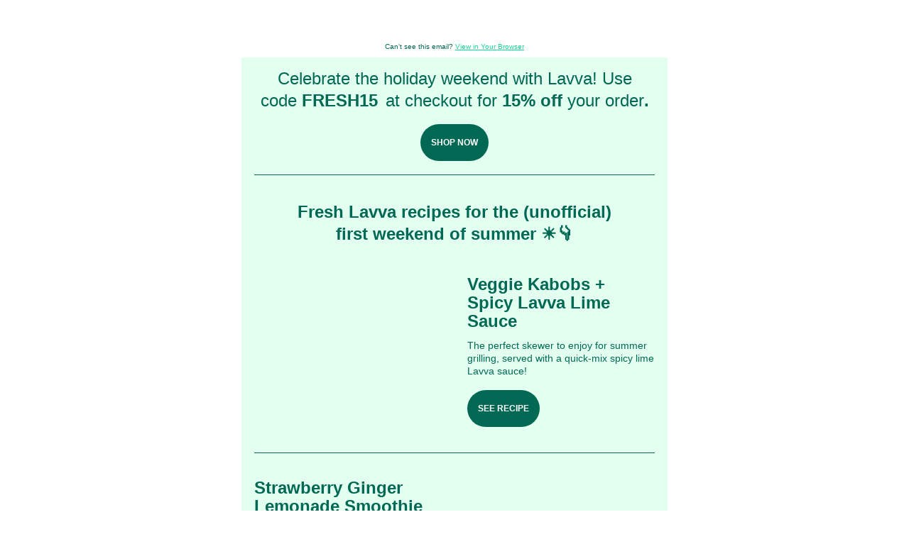

--- FILE ---
content_type: text/html
request_url: https://davidcorcoles.neocities.org/imageslavva/lavva-original
body_size: 11986
content:
<!DOCTYPE html PUBLIC "-//W3C//DTD XHTML 1.0 Transitional//EN" "http://www.w3.org/TR/xhtml1/DTD/xhtml1-transitional.dtd">
<html xmlns="http://www.w3.org/1999/xhtml">
  
  <head>
    <meta content="text/html; charset=utf-8" http-equiv="Content-Type">
    <meta name="viewport" content="width=device-width, initial-scale=1">
    <title></title>
    <style type="text/css">
      @media only screen and (max-width:480px){body,table,td,p,a,li,blockquote{-webkit-text-size-adjust:none !important}body{width:100% !important;min-width:100% !important}#bodyCell{padding:10px !important}table.kmMobileHide{display:none !important}table.kmDesktopOnly,td.kmDesktopOnly,th.kmDesktopOnly,tr.kmDesktopOnly,td.kmDesktopWrapHeaderMobileNone{display:none !important}table.kmMobileOnly{display:table !important}tr.kmMobileOnly{display:table-row !important}td.kmMobileOnly,td.kmDesktopWrapHeader,th.kmMobileOnly{display:table-cell !important}tr.kmMobileNoAlign,table.kmMobileNoAlign{float:none !important;text-align:initial !important;vertical-align:middle !important;table-layout:fixed !important}tr.kmMobileCenterAlign{float:none !important;text-align:center !important;vertical-align:middle !important;table-layout:fixed !important}td.kmButtonCollection{padding-left:9px !important;padding-right:9px !important;padding-top:9px !important;padding-bottom:9px !important}td.kmMobileHeaderStackDesktopNone,img.kmMobileHeaderStackDesktopNone,td.kmMobileHeaderStack{display:block !important;margin-left:auto !important;margin-right:auto !important;padding-bottom:9px !important;padding-right:0 !important;padding-left:0 !important}td.kmMobileWrapHeader,td.kmMobileWrapHeaderDesktopNone{display:inline-block !important}td.kmMobileHeaderSpacing{padding-right:10px !important}td.kmMobileHeaderNoSpacing{padding-right:0 !important}table.kmDesktopAutoWidth{width:inherit !important}table.kmMobileAutoWidth{width:100% !important}table.kmTextContentContainer{width:100% !important}table.kmBoxedTextContentContainer{width:100% !important}td.kmImageContent{padding-left:0 !important;padding-right:0 !important}img.kmImage{width:100% !important}td.kmMobileStretch{padding-left:0 !important;padding-right:0 !important}table.kmSplitContentLeftContentContainer,table.kmSplitContentRightContentContainer,table.kmColumnContainer,td.kmVerticalButtonBarContentOuter table.kmButtonBarContent,td.kmVerticalButtonCollectionContentOuter table.kmButtonCollectionContent,table.kmVerticalButton,table.kmVerticalButtonContent{width:100% !important}td.kmButtonCollectionInner{padding-left:9px !important;padding-right:9px !important;padding-top:9px !important;padding-bottom:9px !important}td.kmVerticalButtonIconContent,td.kmVerticalButtonTextContent,td.kmVerticalButtonContentOuter{padding-left:0 !important;padding-right:0 !important;padding-bottom:9px !important}table.kmSplitContentLeftContentContainer td.kmTextContent,table.kmSplitContentRightContentContainer td.kmTextContent,table.kmColumnContainer td.kmTextContent,table.kmSplitContentLeftContentContainer td.kmImageContent,table.kmSplitContentRightContentContainer td.kmImageContent{padding-top:9px !important}td.rowContainer.kmFloatLeft,td.rowContainer.kmFloatLeft,td.rowContainer.kmFloatLeft.firstColumn,td.rowContainer.kmFloatLeft.firstColumn,td.rowContainer.kmFloatLeft.lastColumn,td.rowContainer.kmFloatLeft.lastColumn{float:left;clear:both;width:100% !important}table.templateContainer,table.templateContainer.brandingContainer,div.templateContainer,div.templateContainer.brandingContainer,table.templateRow{max-width:600px !important;width:100% !important}h1{font-size:40px !important;line-height:1.1 !important}h2{font-size:32px !important;line-height:1.1 !important}h3{font-size:24px !important;line-height:1.1 !important}h4{font-size:18px !important;line-height:1.1 !important}td.kmTextContent{font-size:14px !important;line-height:1.3 !important}td.kmTextBlockInner td.kmTextContent{padding-right:18px !important;padding-left:18px !important}table.kmTableBlock.kmTableMobile td.kmTableBlockInner{padding-left:9px !important;padding-right:9px !important}table.kmTableBlock.kmTableMobile td.kmTableBlockInner .kmTextContent{font-size:14px !important;line-height:1.3 !important;padding-left:4px !important;padding-right:4px !important}}
    </style>
    <!--[if mso]>
      <style>
        .templateContainer {
          border: 0px none #aaaaaa;
          background-color: #E2FFF0;
          
            border-radius: 0px;
          
        }
        #brandingContainer {
          background-color: transparent !important;
          border: 0;
        }
        
        
        .templateContainerInner {
          padding: 0px;
        }
      </style>
    <![endif]-->
  </head>
  
  <body style="margin:0;padding:0;background-color:#FFF">
    <div style="display:none !important;visibility:hidden;mso-hide:all;font-size:1px;color:#ffffff;line-height:1px;max-height:0px;max-width:0px;opacity:0;overflow:hidden;">Discount inside! ✨</div>
    <div style="display:none !important;visibility:hidden;mso-hide:all;font-size:1px;color:#ffffff;line-height:1px;max-height:0px;max-width:0px;opacity:0;overflow:hidden;"> ‌ ‌ ‌ ‌ ‌ ‌ ‌ ‌ ‌ ‌ ‌ ‌ ‌ ‌ ‌ ‌ ‌ ‌ ‌ ‌ ‌ ‌ ‌ ‌ ‌ ‌ ‌ ‌ ‌ ‌ ‌ ‌ ‌ ‌ ‌ ‌ ‌ ‌ ‌ ‌ ‌ ‌ ‌ ‌ ‌ ‌ ‌ ‌ ‌ ‌ ‌ ‌ ‌ ‌ ‌ ‌ ‌ ‌ ‌ ‌ ‌ ‌ ‌ ‌ ‌ ‌ ‌ ‌ ‌ ‌ ‌ ‌ ‌ ‌ ‌ ‌ ‌ ‌ ‌ ‌ ‌ ‌ ‌ ‌ ‌ ‌ ‌ ‌ ‌ ‌ ‌ ‌ ‌ ‌ ‌ ‌ ‌ ‌ ‌ ‌ ‌ ‌ ‌ ‌ ‌ ‌ ‌ ‌ ‌ ‌ ‌ ‌ ‌ ‌ ‌ ‌ ‌ ‌ ‌ ‌ ‌ ‌ ‌ ‌ ‌ ‌ ‌ ‌ ‌ ‌ ‌ ‌ ‌ ‌ ‌ ‌ ‌ ‌ ‌ ‌ ‌ ‌ ‌ ‌ ‌ ‌ ‌ ‌ ‌ ‌ ‌ ‌ ‌ ‌ ‌ ‌ ‌ ‌ ‌ ‌ ‌ ‌ ‌ ‌ ‌ ‌ ‌ ‌ ‌ ‌ ‌ ‌</div>
    <center>
      <table align="center" border="0" cellpadding="0" cellspacing="0" id="bodyTable"
      width="100%" data-upload-file-url="/ajax/email-editor/file/upload" data-upload-files-url="/ajax/email-editor/files/upload"
      style="border-collapse:collapse;mso-table-lspace:0;mso-table-rspace:0;table-layout:auto;padding:0;background-color:#FFF;height:100%;margin:0;width:100%">
        <tbody>
          <tr>
            <td align="center" id="bodyCell" valign="top" style="border-collapse:collapse;mso-table-lspace:0;mso-table-rspace:0;table-layout:auto;padding-top:50px;padding-left:20px;padding-bottom:20px;padding-right:20px;border-top:0;height:100%;margin:0;width:100%">
              <!--[if !mso]>
                <!-->
                <div class="templateContainer" style="border:0 none #aaa;background-color:#E2FFF0;border-radius:0;display: table; width:600px">
                  <div class="templateContainerInner" style="padding:0">
                  <!--<![endif]-->
                  <!--[if mso]>
                    <table border="0" cellpadding="0" cellspacing="0" class="templateContainer" width="600"
                    style="border-collapse:collapse;mso-table-lspace:0;mso-table-rspace:0;">
                      <tbody>
                        <tr>
                          <td class="templateContainerInner" style="border-collapse:collapse;mso-table-lspace:0;mso-table-rspace:0;">
                          <![endif]-->
                          <table border="0" cellpadding="0" cellspacing="0" width="100%" style="border-collapse:collapse;mso-table-lspace:0;mso-table-rspace:0;table-layout:fixed">
                            <tr>
                              <td align="center" valign="top" style="border-collapse:collapse;mso-table-lspace:0;mso-table-rspace:0;table-layout:fixed">
                                <table border="0" cellpadding="0" cellspacing="0" class="templateRow" width="100%"
                                style="border-collapse:collapse;mso-table-lspace:0;mso-table-rspace:0;table-layout:fixed">
                                  <tbody>
                                    <tr>
                                      <td class="rowContainer kmFloatLeft" valign="top" style="border-collapse:collapse;mso-table-lspace:0;mso-table-rspace:0;table-layout:fixed">
                                        <table border="0" cellpadding="0" cellspacing="0" class="kmTextBlock" width="100%"
                                        style="border-collapse:collapse;mso-table-lspace:0;mso-table-rspace:0;table-layout:fixed">
                                          <tbody class="kmTextBlockOuter">
                                            <tr>
                                              <td class="kmTextBlockInner" valign="top" style="border-collapse:collapse;mso-table-lspace:0;mso-table-rspace:0;table-layout:fixed;background-color:#FFFFFF;">
                                                <table align="left" border="0" cellpadding="0" cellspacing="0" class="kmTextContentContainer"
                                                width="100%" style="border-collapse:collapse;mso-table-lspace:0;mso-table-rspace:0;table-layout:fixed">
                                                  <tbody>
                                                    <tr>
                                                      <td class="kmTextContent" valign="top" style='border-collapse:collapse;mso-table-lspace:0;mso-table-rspace:0;table-layout:fixed;color:#006853;font-family:"Helvetica Neue", Arial;font-size:14px;line-height:1.3;letter-spacing:0;text-align:left;max-width:100%;word-wrap:break-word;font-size:10px;padding-bottom:9px;text-align:center;padding-right:18px;padding-left:18px;padding-top:9px;'>
                                                        <p style="margin:0;padding-bottom:0">Can't see this email?
                                                          <a class="unsubscribe-link" style="color:#18D594;font-weight:normal;text-decoration:underline;"
                                                          href="#">View in Your Browser</a>
                                                        </p>
                                                      </td>
                                                    </tr>
                                                  </tbody>
                                                </table>
                                              </td>
                                            </tr>
                                          </tbody>
                                        </table>
                                        <table border="0" cellpadding="0" cellspacing="0" class="kmImageBlock" width="100%"
                                        style="border-collapse:collapse;mso-table-lspace:0;mso-table-rspace:0;table-layout:fixed;min-width:100%">
                                          <tbody class="kmImageBlockOuter">
                                            <tr>
                                              <td class="kmImageBlockInner" style="border-collapse:collapse;mso-table-lspace:0;mso-table-rspace:0;table-layout:fixed;padding:0px;padding-right:9;padding-left:9;"
                                              valign="top">
                                                <table align="left" border="0" cellpadding="0" cellspacing="0" class="kmImageContentContainer"
                                                width="100%" style="border-collapse:collapse;mso-table-lspace:0;mso-table-rspace:0;table-layout:fixed;min-width:100%">
                                                  <tbody>
                                                    <tr>
                                                      <td class="kmImageContent" valign="top" style="border-collapse:collapse;mso-table-lspace:0;mso-table-rspace:0;table-layout:fixed;padding:0;font-size:0;padding:0;">
                                                        <img align="left" alt="" class="kmImage" src="https://d3k81ch9hvuctc.cloudfront.net/company/LpFGYW/images/4b208e76-d113-4d43-864d-0d0de90ab6c5.jpeg"
                                                        width="582" style="border:0;height:auto;line-height:100%;outline:none;text-decoration:none;max-width:100%;padding-bottom:0;display:inline;vertical-align:top;font-size:12px;width:100%;margin-right:0;max-width:800px;padding:0;border-width:0;">
                                                      </td>
                                                    </tr>
                                                  </tbody>
                                                </table>
                                              </td>
                                            </tr>
                                          </tbody>
                                        </table>
                                        <table border="0" cellpadding="0" cellspacing="0" width="100%" class="kmDividerBlock"
                                        style="border-collapse:collapse;mso-table-lspace:0;mso-table-rspace:0;table-layout:fixed">
                                          <tbody class="kmDividerBlockOuter">
                                            <tr>
                                              <td class="kmDividerBlockInner" style="border-collapse:collapse;mso-table-lspace:0;mso-table-rspace:0;table-layout:fixed;padding-top:5px;">
                                                <table class="kmDividerContent" border="0" cellpadding="0" cellspacing="0" width="100%"
                                                style="border-collapse:collapse;mso-table-lspace:0;mso-table-rspace:0;table-layout:fixed">
                                                  <tbody>
                                                    <tr>
                                                      <td style="border-collapse:collapse;mso-table-lspace:0;mso-table-rspace:0;table-layout:fixed"><span></span>
                                                      </td>
                                                    </tr>
                                                  </tbody>
                                                </table>
                                              </td>
                                            </tr>
                                          </tbody>
                                        </table>
                                        <table border="0" cellpadding="0" cellspacing="0" class="kmTextBlock" width="100%"
                                        style="border-collapse:collapse;mso-table-lspace:0;mso-table-rspace:0;table-layout:fixed">
                                          <tbody class="kmTextBlockOuter">
                                            <tr>
                                              <td class="kmTextBlockInner" valign="top" style="border-collapse:collapse;mso-table-lspace:0;mso-table-rspace:0;table-layout:fixed;">
                                                <table align="left" border="0" cellpadding="0" cellspacing="0" class="kmTextContentContainer"
                                                width="100%" style="border-collapse:collapse;mso-table-lspace:0;mso-table-rspace:0;table-layout:fixed">
                                                  <tbody>
                                                    <tr>
                                                      <td class="kmTextContent" valign="top" style='border-collapse:collapse;mso-table-lspace:0;mso-table-rspace:0;table-layout:fixed;color:#006853;font-family:"Helvetica Neue", Arial;font-size:14px;line-height:1.3;letter-spacing:0;text-align:left;max-width:100%;word-wrap:break-word;padding-top:9px;padding-bottom:9px;padding-left:18px;padding-right:18px;'>
                                                        <p style="margin:0;padding-bottom:0;text-align: center;"><span style="font-size:24px;">Celebrate the holiday weekend with Lavva! Use code</span><strong><span style="font-size:24px;"> </span></strong><strong><span style="font-size:24px;">FRESH15 </span></strong>
                                                          <span
                                                          style="font-size:24px;">at checkout for <strong>15% off</strong> your order</span><strong><span style="font-size:24px;">.</span></strong>
                                                        </p>
                                                      </td>
                                                    </tr>
                                                  </tbody>
                                                </table>
                                              </td>
                                            </tr>
                                          </tbody>
                                        </table>
                                        <table border="0" cellpadding="0" cellspacing="0" width="100%" class="kmButtonBlock"
                                        style="border-collapse:collapse;mso-table-lspace:0;mso-table-rspace:0;table-layout:fixed;width: 100% !important">
                                          <tbody class="kmButtonBlockOuter">
                                            <tr>
                                              <td valign="top" align="center" class="kmButtonBlockInner" style="border-collapse:collapse;mso-table-lspace:0;mso-table-rspace:0;table-layout:fixed;min-width:60px;padding:9px 18px;padding-top:9;padding-bottom:9;background-color:#E2FFF0;padding-left:18;padding-right:18;">
                                                <table border="0" cellpadding="0" cellspacing="0" width="" class="kmButtonContentContainer"
                                                style="border-collapse:separate;mso-table-lspace:0;mso-table-rspace:0;table-layout:fixed;border-top-left-radius:5px;border-top-right-radius:5px;border-bottom-right-radius:5px;border-bottom-left-radius:5px;background-color:#999;background-color:#006853;border-radius:50px;">
                                                  <tbody>
                                                    <tr>
                                                      <!--[if !mso]>
                                                        <!-->
                                                        <td align="center" valign="middle" class="kmButtonContent" style='border-collapse:collapse;mso-table-lspace:0;mso-table-rspace:0;table-layout:fixed;color:white;font-family:"Helvetica Neue", Arial;font-size:16px;color:#FFFFFF;letter-spacing:0px;font-size:12px;font-family:"Helvetica Neue", Arial;font-weight:bold;'>
                                                          <a class="kmButton" title="" href="https://lovvelavva.com/shop-lavva?utm_campaign=Memorial%20Day%20Weekend%20%28WJ6wtu%29&utm_medium=email&utm_source=Newsletter&_ke=eyJrbF9lbWFpbCI6ICJtYXR0QHJlYWxseWdvb2RlbWFpbHMuY29tIiwgImtsX2NvbXBhbnlfaWQiOiAiTHBGR1lXIn0%3D"
                                                          target="_self" style='word-wrap:break-word;max-width:100%;font-weight:normal;line-height:100%;text-align:center;text-decoration:underline;color:#18D594;font-family:"Helvetica Neue", Arial;font-size:16px;text-decoration:none; display: inline-block; padding-top:20px;padding-bottom:20px;font-size:12px;color:#FFFFFF;letter-spacing:0px;font-weight:bold;padding-left:15px;padding-right:15px;font-family:"Helvetica Neue", Arial; ;'>SHOP NOW</a>
                                                        </td>
                                                      <!--<![endif]-->
                                                      <!--[if mso]>
                                                        <td align="center" valign="middle" class="kmButtonContent" style="padding:15px; padding-top:20px;padding-bottom:20px;font-size:12px;color:#FFFFFF;letter-spacing:0px;font-weight:bold;padding-left:15px;padding-right:15px;font-family:&quot;Helvetica Neue&quot;, Arial;">
                                                          <a class="kmButton" title="" href="http://trk.klclick.com/ls/click?upn=[base64]"
                                                          target="_self" style="text-decoration:none;padding-top:20px;padding-bottom:20px;font-size:12px;color:#FFFFFF;letter-spacing:0px;font-weight:bold;padding-left:15px;padding-right:15px;font-family:&quot;Helvetica Neue&quot;, Arial;; margin-top:-20px;margin-bottom:-20px;margin-left:-15px;margin-right:-15px;">SHOP NOW</a>
                                                        </td>
                                                      <![endif]-->
                                                    </tr>
                                                  </tbody>
                                                </table>
                                              </td>
                                            </tr>
                                          </tbody>
                                        </table>
                                        <table border="0" cellpadding="0" cellspacing="0" width="100%" class="kmDividerBlock"
                                        style="border-collapse:collapse;mso-table-lspace:0;mso-table-rspace:0;table-layout:fixed">
                                          <tbody class="kmDividerBlockOuter">
                                            <tr>
                                              <td class="kmDividerBlockInner" style="border-collapse:collapse;mso-table-lspace:0;mso-table-rspace:0;table-layout:fixed;padding-top:10px;padding-bottom:27px;padding-left:18px;padding-right:18px;">
                                                <table class="kmDividerContent" border="0" cellpadding="0" cellspacing="0" width="100%"
                                                style="border-collapse:collapse;mso-table-lspace:0;mso-table-rspace:0;table-layout:fixed;border-top-width:1px;border-top-style:solid;border-top-color:#006853;">
                                                  <tbody>
                                                    <tr>
                                                      <td style="border-collapse:collapse;mso-table-lspace:0;mso-table-rspace:0;table-layout:fixed"><span></span>
                                                      </td>
                                                    </tr>
                                                  </tbody>
                                                </table>
                                              </td>
                                            </tr>
                                          </tbody>
                                        </table>
                                        <!--[if !mso]>
                                          <!-->
                                          <table border="0" cellpadding="0" cellspacing="0" class="kmTextBlock kmMobileOnly"
                                          width="100%" style="border-collapse:collapse;mso-table-lspace:0;mso-table-rspace:0;table-layout:fixed;display:none">
                                            <tbody class="kmTextBlockOuter">
                                              <tr>
                                                <td class="kmTextBlockInner" valign="top" style="border-collapse:collapse;mso-table-lspace:0;mso-table-rspace:0;table-layout:fixed;">
                                                  <table align="left" border="0" cellpadding="0" cellspacing="0" class="kmTextContentContainer"
                                                  width="100%" style="border-collapse:collapse;mso-table-lspace:0;mso-table-rspace:0;table-layout:fixed">
                                                    <tbody>
                                                      <tr>
                                                        <td class="kmTextContent" valign="top" style='border-collapse:collapse;mso-table-lspace:0;mso-table-rspace:0;table-layout:fixed;color:#006853;font-family:"Helvetica Neue", Arial;font-size:14px;line-height:1.3;letter-spacing:0;text-align:left;max-width:100%;word-wrap:break-word;color:#006853;padding-bottom:0px;padding-right:18px;padding-left:18px;padding-top:9px;font-family:"Helvetica Neue", Arial;'>
                                                          <p style="margin:0;padding-bottom:0;margin: 0px; padding-bottom: 1em; color: rgb(0, 0, 0); font-family: Arial; font-size: 14px; text-align: center;"><span style="font-size:16px;"><span style="color:#006853;"><strong></strong><strong style='color: rgb(0, 104, 83); font-family: helvetica, "sans-serifhelvetica neue"; font-size: 24px; text-align: center;'>Fresh Lavva recipes for the (unofficial)<br>
first weekend of summer ☀️👇</strong></span></span>
                                                          </p>
                                                        </td>
                                                      </tr>
                                                    </tbody>
                                                  </table>
                                                </td>
                                              </tr>
                                            </tbody>
                                          </table>
                                        <!--<![endif]-->
                                        <table border="0" cellpadding="0" cellspacing="0" class="kmTextBlock kmDesktopOnly"
                                        width="100%" style="border-collapse:collapse;mso-table-lspace:0;mso-table-rspace:0;table-layout:fixed">
                                          <tbody class="kmTextBlockOuter">
                                            <tr>
                                              <td class="kmTextBlockInner" valign="top" style="border-collapse:collapse;mso-table-lspace:0;mso-table-rspace:0;table-layout:fixed;">
                                                <table align="left" border="0" cellpadding="0" cellspacing="0" class="kmTextContentContainer"
                                                width="100%" style="border-collapse:collapse;mso-table-lspace:0;mso-table-rspace:0;table-layout:fixed">
                                                  <tbody>
                                                    <tr>
                                                      <td class="kmTextContent" valign="top" style='border-collapse:collapse;mso-table-lspace:0;mso-table-rspace:0;table-layout:fixed;color:#006853;font-family:"Helvetica Neue", Arial;font-size:14px;line-height:1.3;letter-spacing:0;text-align:left;max-width:100%;word-wrap:break-word;color:#006853;padding-bottom:0px;padding-right:18px;padding-left:18px;padding-top:9px;font-family:"Helvetica Neue", Arial;'>
                                                        <p style="margin:0;padding-bottom:0;margin: 0px; padding-bottom: 1em; color: rgb(0, 0, 0); font-family: Arial; font-size: 14px; text-align: center;"><span style="font-family:helvetica,sans-serifhelvetica neue;"><span style="font-size:24px;"><span style="color:#006853;"><strong>Fresh Lavva recipes for the (unofficial)<br>
first weekend of summer ☀️👇</strong></span></span>
                                                          </span>
                                                        </p>
                                                      </td>
                                                    </tr>
                                                  </tbody>
                                                </table>
                                              </td>
                                            </tr>
                                          </tbody>
                                        </table>
                                        <table border="0" cellpadding="0" cellspacing="0" width="100%" class="kmDividerBlock"
                                        style="border-collapse:collapse;mso-table-lspace:0;mso-table-rspace:0;table-layout:fixed">
                                          <tbody class="kmDividerBlockOuter">
                                            <tr>
                                              <td class="kmDividerBlockInner" style="border-collapse:collapse;mso-table-lspace:0;mso-table-rspace:0;table-layout:fixed;padding-top:20px;">
                                                <table class="kmDividerContent" border="0" cellpadding="0" cellspacing="0" width="100%"
                                                style="border-collapse:collapse;mso-table-lspace:0;mso-table-rspace:0;table-layout:fixed">
                                                  <tbody>
                                                    <tr>
                                                      <td style="border-collapse:collapse;mso-table-lspace:0;mso-table-rspace:0;table-layout:fixed"><span></span>
                                                      </td>
                                                    </tr>
                                                  </tbody>
                                                </table>
                                              </td>
                                            </tr>
                                          </tbody>
                                        </table>
                                      </td>
                                    </tr>
                                  </tbody>
                                </table>
                              </td>
                            </tr>
                            <tr>
                              <td align="center" valign="top" style="border-collapse:collapse;mso-table-lspace:0;mso-table-rspace:0;table-layout:fixed">
                                <table border="0" cellpadding="0" cellspacing="0" class="templateRow" width="100%"
                                style="border-collapse:collapse;mso-table-lspace:0;mso-table-rspace:0;table-layout:fixed">
                                  <tbody>
                                    <tr>
                                      <td class="rowContainer kmFloatLeft firstColumn" valign="top" width="50%" style="border-collapse:collapse;mso-table-lspace:0;mso-table-rspace:0;table-layout:fixed">
                                        <table border="0" cellpadding="0" cellspacing="0" class="kmImageBlock" width="100%"
                                        style="border-collapse:collapse;mso-table-lspace:0;mso-table-rspace:0;table-layout:fixed;min-width:100%">
                                          <tbody class="kmImageBlockOuter">
                                            <tr>
                                              <td class="kmImageBlockInner" style="border-collapse:collapse;mso-table-lspace:0;mso-table-rspace:0;table-layout:fixed;padding:9px;padding-top:-7px;padding-right:9;padding-left:9;"
                                              valign="top">
                                                <table align="left" border="0" cellpadding="0" cellspacing="0" class="kmImageContentContainer"
                                                width="100%" style="border-collapse:collapse;mso-table-lspace:0;mso-table-rspace:0;table-layout:fixed;min-width:100%">
                                                  <tbody>
                                                    <tr>
                                                      <td class="kmImageContent" valign="top" style="border-collapse:collapse;mso-table-lspace:0;mso-table-rspace:0;table-layout:fixed;padding:0;font-size:0;padding-top:0px;padding-bottom:0;padding-left:9px;padding-right:9px;">
                                                        <a href="https://lovvelavva.com/in-the-wild/vegetable-kabobs/?utm_campaign=Memorial%20Day%20Weekend%20%28WJ6wtu%29&utm_medium=email&utm_source=Newsletter&_ke=eyJrbF9lbWFpbCI6ICJtYXR0QHJlYWxseWdvb2RlbWFpbHMuY29tIiwgImtsX2NvbXBhbnlfaWQiOiAiTHBGR1lXIn0%3D"
                                                        target="_self" style="word-wrap:break-word;max-width:100%;color:#18D594;font-weight:normal;text-decoration:underline">
                                                          <img align="left" alt="" class="kmImage" src="https://d3k81ch9hvuctc.cloudfront.net/company/LpFGYW/images/c44c0d97-69f1-4700-9e4c-31d43b3f60bd.jpeg"
                                                          width="246" style="border:0;height:auto;line-height:100%;outline:none;text-decoration:none;max-width:100%;padding-bottom:0;display:inline;vertical-align:top;font-size:12px;width:100%;margin-right:0;max-width:400px;padding:0;border-width:0;">
                                                        </a>
                                                      </td>
                                                    </tr>
                                                  </tbody>
                                                </table>
                                              </td>
                                            </tr>
                                          </tbody>
                                        </table>
                                      </td>
                                      <td class="rowContainer kmFloatLeft lastColumn" valign="top" width="50%" style="border-collapse:collapse;mso-table-lspace:0;mso-table-rspace:0;table-layout:fixed">
                                        <table border="0" cellpadding="0" cellspacing="0" class="kmTextBlock" width="100%"
                                        style="border-collapse:collapse;mso-table-lspace:0;mso-table-rspace:0;table-layout:fixed">
                                          <tbody class="kmTextBlockOuter">
                                            <tr>
                                              <td class="kmTextBlockInner" valign="top" style="border-collapse:collapse;mso-table-lspace:0;mso-table-rspace:0;table-layout:fixed;">
                                                <table align="left" border="0" cellpadding="0" cellspacing="0" class="kmTextContentContainer"
                                                width="100%" style="border-collapse:collapse;mso-table-lspace:0;mso-table-rspace:0;table-layout:fixed">
                                                  <tbody>
                                                    <tr>
                                                      <td class="kmTextContent" valign="top" style='border-collapse:collapse;mso-table-lspace:0;mso-table-rspace:0;table-layout:fixed;color:#006853;font-family:"Helvetica Neue", Arial;font-size:14px;line-height:1.3;letter-spacing:0;text-align:left;max-width:100%;word-wrap:break-word;padding-top:9px;padding-bottom:9px;padding-left:18px;padding-right:18px;'>
                                                        
<h3 style='color:#006853;display:block;font-family:"Helvetica Neue", Arial;font-size:24px;font-style:normal;font-weight:bold;line-height:1.1;letter-spacing:0;margin:0;margin-bottom:12px;text-align:left'><span style="font-family:helvetica,sans-serifhelvetica neue;">Veggie Kabobs + Spicy Lavva Lime Sauce</span></h3>

                                                        <p style="margin:0;padding-bottom:0">The perfect skewer to enjoy for summer grilling, served with a quick-mix spicy
                                                          lime Lavva sauce!</p>
                                                      </td>
                                                    </tr>
                                                  </tbody>
                                                </table>
                                              </td>
                                            </tr>
                                          </tbody>
                                        </table>
                                        <!--[if !mso]>
                                          <!-->
                                          <table border="0" cellpadding="0" cellspacing="0" width="100%" class="kmButtonBlock kmMobileOnly"
                                          style="border-collapse:collapse;mso-table-lspace:0;mso-table-rspace:0;table-layout:fixed;display:none;width: 100% !important">
                                            <tbody class="kmButtonBlockOuter">
                                              <tr>
                                                <td valign="top" align="center" class="kmButtonBlockInner" style="border-collapse:collapse;mso-table-lspace:0;mso-table-rspace:0;table-layout:fixed;min-width:60px;padding:9px 18px;padding-top:9;padding-bottom:9;background-color:#E2FFF0;padding-left:18;padding-right:18;">
                                                  <table border="0" cellpadding="0" cellspacing="0" width="" class="kmButtonContentContainer"
                                                  style="border-collapse:separate;mso-table-lspace:0;mso-table-rspace:0;table-layout:fixed;border-top-left-radius:5px;border-top-right-radius:5px;border-bottom-right-radius:5px;border-bottom-left-radius:5px;background-color:#999;background-color:#006853;border-radius:50px;">
                                                    <tbody>
                                                      <tr>
                                                        <!--[if !mso]>
                                                          <!-->
                                                          <td align="center" valign="middle" class="kmButtonContent" style='border-collapse:collapse;mso-table-lspace:0;mso-table-rspace:0;table-layout:fixed;color:white;font-family:"Helvetica Neue", Arial;font-size:16px;color:#FFFFFF;letter-spacing:0px;font-size:12px;font-family:"Helvetica Neue", Arial;font-weight:bold;'>
                                                            <a class="kmButton" title="" href="https://lovvelavva.com/in-the-wild/vegetable-kabobs/?utm_campaign=Memorial%20Day%20Weekend%20%28WJ6wtu%29&utm_medium=email&utm_source=Newsletter&_ke=eyJrbF9lbWFpbCI6ICJtYXR0QHJlYWxseWdvb2RlbWFpbHMuY29tIiwgImtsX2NvbXBhbnlfaWQiOiAiTHBGR1lXIn0%3D"
                                                            target="_self" style='word-wrap:break-word;max-width:100%;font-weight:normal;line-height:100%;text-align:center;text-decoration:underline;color:#18D594;font-family:"Helvetica Neue", Arial;font-size:16px;text-decoration:none; display: inline-block; padding-top:20px;padding-bottom:20px;font-size:12px;color:#FFFFFF;letter-spacing:0px;font-weight:bold;padding-left:15px;padding-right:15px;font-family:"Helvetica Neue", Arial; ;'>SEE RECIPE</a>
                                                          </td>
                                                        <!--<![endif]-->
                                                        <!--[if mso]>
                                                          <td align="center" valign="middle" class="kmButtonContent" style="padding:15px; padding-top:20px;padding-bottom:20px;font-size:12px;color:#FFFFFF;letter-spacing:0px;font-weight:bold;padding-left:15px;padding-right:15px;font-family:&quot;Helvetica Neue&quot;, Arial;">
                                                            <a class="kmButton" title="" href="http://trk.klclick.com/ls/click?upn=[base64]"
                                                            target="_self" style="text-decoration:none;padding-top:20px;padding-bottom:20px;font-size:12px;color:#FFFFFF;letter-spacing:0px;font-weight:bold;padding-left:15px;padding-right:15px;font-family:&quot;Helvetica Neue&quot;, Arial;; margin-top:-20px;margin-bottom:-20px;margin-left:-15px;margin-right:-15px;">SEE RECIPE</a>
                                                          </td>
                                                        <![endif]-->
                                                      </tr>
                                                    </tbody>
                                                  </table>
                                                </td>
                                              </tr>
                                            </tbody>
                                          </table>
                                        <!--<![endif]-->
                                        <table border="0" cellpadding="0" cellspacing="0" width="100%" class="kmButtonBlock kmDesktopOnly"
                                        style="border-collapse:collapse;mso-table-lspace:0;mso-table-rspace:0;table-layout:fixed;width: 100% !important">
                                          <tbody class="kmButtonBlockOuter">
                                            <tr>
                                              <td valign="top" align="left" class="kmButtonBlockInner" style="border-collapse:collapse;mso-table-lspace:0;mso-table-rspace:0;table-layout:fixed;min-width:60px;padding:9px 18px;padding-top:9;padding-bottom:9;background-color:#E2FFF0;padding-left:18;padding-right:18;">
                                                <table border="0" cellpadding="0" cellspacing="0" width="" class="kmButtonContentContainer"
                                                style="border-collapse:separate;mso-table-lspace:0;mso-table-rspace:0;table-layout:fixed;border-top-left-radius:5px;border-top-right-radius:5px;border-bottom-right-radius:5px;border-bottom-left-radius:5px;background-color:#999;background-color:#006853;border-radius:50px;">
                                                  <tbody>
                                                    <tr>
                                                      <!--[if !mso]>
                                                        <!-->
                                                        <td align="center" valign="middle" class="kmButtonContent" style='border-collapse:collapse;mso-table-lspace:0;mso-table-rspace:0;table-layout:fixed;color:white;font-family:"Helvetica Neue", Arial;font-size:16px;color:#FFFFFF;letter-spacing:0px;font-size:12px;font-family:"Helvetica Neue", Arial;font-weight:bold;'>
                                                          <a class="kmButton" title="" href="https://lovvelavva.com/in-the-wild/vegetable-kabobs/?utm_campaign=Memorial%20Day%20Weekend%20%28WJ6wtu%29&utm_medium=email&utm_source=Newsletter&_ke=eyJrbF9lbWFpbCI6ICJtYXR0QHJlYWxseWdvb2RlbWFpbHMuY29tIiwgImtsX2NvbXBhbnlfaWQiOiAiTHBGR1lXIn0%3D"
                                                          target="_self" style='word-wrap:break-word;max-width:100%;font-weight:normal;line-height:100%;text-align:center;text-decoration:underline;color:#18D594;font-family:"Helvetica Neue", Arial;font-size:16px;text-decoration:none; display: inline-block; padding-top:20px;padding-bottom:20px;font-size:12px;color:#FFFFFF;letter-spacing:0px;font-weight:bold;padding-left:15px;padding-right:15px;font-family:"Helvetica Neue", Arial; ;'>SEE RECIPE</a>
                                                        </td>
                                                      <!--<![endif]-->
                                                      <!--[if mso]>
                                                        <td align="center" valign="middle" class="kmButtonContent" style="padding:15px; padding-top:20px;padding-bottom:20px;font-size:12px;color:#FFFFFF;letter-spacing:0px;font-weight:bold;padding-left:15px;padding-right:15px;font-family:&quot;Helvetica Neue&quot;, Arial;">
                                                          <a class="kmButton" title="" href="http://trk.klclick.com/ls/click?upn=[base64]"
                                                          target="_self" style="text-decoration:none;padding-top:20px;padding-bottom:20px;font-size:12px;color:#FFFFFF;letter-spacing:0px;font-weight:bold;padding-left:15px;padding-right:15px;font-family:&quot;Helvetica Neue&quot;, Arial;; margin-top:-20px;margin-bottom:-20px;margin-left:-15px;margin-right:-15px;">SEE RECIPE</a>
                                                        </td>
                                                      <![endif]-->
                                                    </tr>
                                                  </tbody>
                                                </table>
                                              </td>
                                            </tr>
                                          </tbody>
                                        </table>
                                      </td>
                                    </tr>
                                  </tbody>
                                </table>
                              </td>
                            </tr>
                            <tr>
                              <td align="center" valign="top" style="border-collapse:collapse;mso-table-lspace:0;mso-table-rspace:0;table-layout:fixed">
                                <table border="0" cellpadding="0" cellspacing="0" class="templateRow" width="100%"
                                style="border-collapse:collapse;mso-table-lspace:0;mso-table-rspace:0;table-layout:fixed">
                                  <tbody>
                                    <tr>
                                      <td class="rowContainer kmFloatLeft" valign="top" style="border-collapse:collapse;mso-table-lspace:0;mso-table-rspace:0;table-layout:fixed">
                                        <table border="0" cellpadding="0" cellspacing="0" width="100%" class="kmDividerBlock"
                                        style="border-collapse:collapse;mso-table-lspace:0;mso-table-rspace:0;table-layout:fixed">
                                          <tbody class="kmDividerBlockOuter">
                                            <tr>
                                              <td class="kmDividerBlockInner" style="border-collapse:collapse;mso-table-lspace:0;mso-table-rspace:0;table-layout:fixed;padding-top:27px;padding-bottom:27px;padding-left:18px;padding-right:18px;">
                                                <table class="kmDividerContent" border="0" cellpadding="0" cellspacing="0" width="100%"
                                                style="border-collapse:collapse;mso-table-lspace:0;mso-table-rspace:0;table-layout:fixed;border-top-width:1px;border-top-style:solid;border-top-color:#006853;">
                                                  <tbody>
                                                    <tr>
                                                      <td style="border-collapse:collapse;mso-table-lspace:0;mso-table-rspace:0;table-layout:fixed"><span></span>
                                                      </td>
                                                    </tr>
                                                  </tbody>
                                                </table>
                                              </td>
                                            </tr>
                                          </tbody>
                                        </table>
                                      </td>
                                    </tr>
                                  </tbody>
                                </table>
                              </td>
                            </tr>
                            <tr>
                              <td align="center" valign="top" style="border-collapse:collapse;mso-table-lspace:0;mso-table-rspace:0;table-layout:fixed">
                                <table border="0" cellpadding="0" cellspacing="0" class="templateRow" width="100%"
                                style="border-collapse:collapse;mso-table-lspace:0;mso-table-rspace:0;table-layout:fixed">
                                  <tbody>
                                    <tr>
                                      <td class="rowContainer kmFloatLeft firstColumn" valign="top" width="50%" style="border-collapse:collapse;mso-table-lspace:0;mso-table-rspace:0;table-layout:fixed">
                                        <!--[if !mso]>
                                          <!-->
                                          <table border="0" cellpadding="0" cellspacing="0" class="kmImageBlock kmMobileOnly"
                                          width="100%" style="border-collapse:collapse;mso-table-lspace:0;mso-table-rspace:0;table-layout:fixed;display:none;min-width:100%">
                                            <tbody class="kmImageBlockOuter">
                                              <tr>
                                                <td class="kmImageBlockInner" style="border-collapse:collapse;mso-table-lspace:0;mso-table-rspace:0;table-layout:fixed;padding:9px;padding-right:9;padding-left:9;"
                                                valign="top">
                                                  <table align="left" border="0" cellpadding="0" cellspacing="0" class="kmImageContentContainer"
                                                  width="100%" style="border-collapse:collapse;mso-table-lspace:0;mso-table-rspace:0;table-layout:fixed;min-width:100%">
                                                    <tbody>
                                                      <tr>
                                                        <td class="kmImageContent" valign="top" style="border-collapse:collapse;mso-table-lspace:0;mso-table-rspace:0;table-layout:fixed;padding:0;font-size:0;padding-top:0px;padding-bottom:0;padding-left:9px;padding-right:9px;">
                                                          <a href="https://lovvelavva.com/in-the-wild/strawberry-ginger-lemonade-smoothie/?utm_campaign=Memorial%20Day%20Weekend%20%28WJ6wtu%29&utm_medium=email&utm_source=Newsletter&_ke=eyJrbF9lbWFpbCI6ICJtYXR0QHJlYWxseWdvb2RlbWFpbHMuY29tIiwgImtsX2NvbXBhbnlfaWQiOiAiTHBGR1lXIn0%3D"
                                                          target="_self" style="word-wrap:break-word;max-width:100%;color:#18D594;font-weight:normal;text-decoration:underline">
                                                            <img align="left" alt="" class="kmImage" src="https://d3k81ch9hvuctc.cloudfront.net/company/LpFGYW/images/67fff862-40fd-4576-b9e3-a8c3246b9df8.jpeg"
                                                            width="246" style="border:0;height:auto;line-height:100%;outline:none;text-decoration:none;max-width:100%;padding-bottom:0;display:inline;vertical-align:top;font-size:12px;width:100%;margin-right:0;max-width:600px;padding:0;border-width:0;">
                                                          </a>
                                                        </td>
                                                      </tr>
                                                    </tbody>
                                                  </table>
                                                </td>
                                              </tr>
                                            </tbody>
                                          </table>
                                        <!--<![endif]-->
                                        <table border="0" cellpadding="0" cellspacing="0" class="kmTextBlock" width="100%"
                                        style="border-collapse:collapse;mso-table-lspace:0;mso-table-rspace:0;table-layout:fixed">
                                          <tbody class="kmTextBlockOuter">
                                            <tr>
                                              <td class="kmTextBlockInner" valign="top" style="border-collapse:collapse;mso-table-lspace:0;mso-table-rspace:0;table-layout:fixed;">
                                                <table align="left" border="0" cellpadding="0" cellspacing="0" class="kmTextContentContainer"
                                                width="100%" style="border-collapse:collapse;mso-table-lspace:0;mso-table-rspace:0;table-layout:fixed">
                                                  <tbody>
                                                    <tr>
                                                      <td class="kmTextContent" valign="top" style='border-collapse:collapse;mso-table-lspace:0;mso-table-rspace:0;table-layout:fixed;color:#006853;font-family:"Helvetica Neue", Arial;font-size:14px;line-height:1.3;letter-spacing:0;text-align:left;max-width:100%;word-wrap:break-word;padding-top:9px;padding-bottom:9px;padding-left:18px;padding-right:18px;'>
                                                        
<h3 style='color:#006853;display:block;font-family:"Helvetica Neue", Arial;font-size:24px;font-style:normal;font-weight:bold;line-height:1.1;letter-spacing:0;margin:0;margin-bottom:12px;text-align:left'>Strawberry Ginger Lemonade Smoothie</h3>

                                                        <p style="margin:0;padding-bottom:0">This refreshing and bright smoothie is anti-inflammatory, probiotic, antioxidant
                                                          (and delicious).</p>
                                                      </td>
                                                    </tr>
                                                  </tbody>
                                                </table>
                                              </td>
                                            </tr>
                                          </tbody>
                                        </table>
                                        <!--[if !mso]>
                                          <!-->
                                          <table border="0" cellpadding="0" cellspacing="0" width="100%" class="kmButtonBlock kmMobileOnly"
                                          style="border-collapse:collapse;mso-table-lspace:0;mso-table-rspace:0;table-layout:fixed;display:none;width: 100% !important">
                                            <tbody class="kmButtonBlockOuter">
                                              <tr>
                                                <td valign="top" align="center" class="kmButtonBlockInner" style="border-collapse:collapse;mso-table-lspace:0;mso-table-rspace:0;table-layout:fixed;min-width:60px;padding:9px 18px;padding-top:9;padding-bottom:9;background-color:#E2FFF0;padding-left:18;padding-right:18;">
                                                  <table border="0" cellpadding="0" cellspacing="0" width="" class="kmButtonContentContainer"
                                                  style="border-collapse:separate;mso-table-lspace:0;mso-table-rspace:0;table-layout:fixed;border-top-left-radius:5px;border-top-right-radius:5px;border-bottom-right-radius:5px;border-bottom-left-radius:5px;background-color:#999;background-color:#006853;border-radius:50px;">
                                                    <tbody>
                                                      <tr>
                                                        <!--[if !mso]>
                                                          <!-->
                                                          <td align="center" valign="middle" class="kmButtonContent" style='border-collapse:collapse;mso-table-lspace:0;mso-table-rspace:0;table-layout:fixed;color:white;font-family:"Helvetica Neue", Arial;font-size:16px;color:#FFFFFF;letter-spacing:0px;font-size:12px;font-family:"Helvetica Neue", Arial;font-weight:bold;'>
                                                            <a class="kmButton" title="" href="https://lovvelavva.com/in-the-wild/strawberry-ginger-lemonade-smoothie/?utm_campaign=Memorial%20Day%20Weekend%20%28WJ6wtu%29&utm_medium=email&utm_source=Newsletter&_ke=eyJrbF9lbWFpbCI6ICJtYXR0QHJlYWxseWdvb2RlbWFpbHMuY29tIiwgImtsX2NvbXBhbnlfaWQiOiAiTHBGR1lXIn0%3D"
                                                            target="_self" style='word-wrap:break-word;max-width:100%;font-weight:normal;line-height:100%;text-align:center;text-decoration:underline;color:#18D594;font-family:"Helvetica Neue", Arial;font-size:16px;text-decoration:none; display: inline-block; padding-top:20px;padding-bottom:20px;font-size:12px;color:#FFFFFF;letter-spacing:0px;font-weight:bold;padding-left:15px;padding-right:15px;font-family:"Helvetica Neue", Arial; ;'>SEE RECIPE</a>
                                                          </td>
                                                        <!--<![endif]-->
                                                        <!--[if mso]>
                                                          <td align="center" valign="middle" class="kmButtonContent" style="padding:15px; padding-top:20px;padding-bottom:20px;font-size:12px;color:#FFFFFF;letter-spacing:0px;font-weight:bold;padding-left:15px;padding-right:15px;font-family:&quot;Helvetica Neue&quot;, Arial;">
                                                            <a class="kmButton" title="" href="http://trk.klclick.com/ls/click?upn=[base64]"
                                                            target="_self" style="text-decoration:none;padding-top:20px;padding-bottom:20px;font-size:12px;color:#FFFFFF;letter-spacing:0px;font-weight:bold;padding-left:15px;padding-right:15px;font-family:&quot;Helvetica Neue&quot;, Arial;; margin-top:-20px;margin-bottom:-20px;margin-left:-15px;margin-right:-15px;">SEE RECIPE</a>
                                                          </td>
                                                        <![endif]-->
                                                      </tr>
                                                    </tbody>
                                                  </table>
                                                </td>
                                              </tr>
                                            </tbody>
                                          </table>
                                        <!--<![endif]-->
                                        <table border="0" cellpadding="0" cellspacing="0" width="100%" class="kmButtonBlock kmDesktopOnly"
                                        style="border-collapse:collapse;mso-table-lspace:0;mso-table-rspace:0;table-layout:fixed;width: 100% !important">
                                          <tbody class="kmButtonBlockOuter">
                                            <tr>
                                              <td valign="top" align="left" class="kmButtonBlockInner" style="border-collapse:collapse;mso-table-lspace:0;mso-table-rspace:0;table-layout:fixed;min-width:60px;padding:9px 18px;padding-top:9;padding-bottom:9;background-color:#E2FFF0;padding-left:18;padding-right:18;">
                                                <table border="0" cellpadding="0" cellspacing="0" width="" class="kmButtonContentContainer"
                                                style="border-collapse:separate;mso-table-lspace:0;mso-table-rspace:0;table-layout:fixed;border-top-left-radius:5px;border-top-right-radius:5px;border-bottom-right-radius:5px;border-bottom-left-radius:5px;background-color:#999;background-color:#006853;border-radius:50px;">
                                                  <tbody>
                                                    <tr>
                                                      <!--[if !mso]>
                                                        <!-->
                                                        <td align="center" valign="middle" class="kmButtonContent" style='border-collapse:collapse;mso-table-lspace:0;mso-table-rspace:0;table-layout:fixed;color:white;font-family:"Helvetica Neue", Arial;font-size:16px;color:#FFFFFF;letter-spacing:0px;font-size:12px;font-family:"Helvetica Neue", Arial;font-weight:bold;'>
                                                          <a class="kmButton" title="" href="https://lovvelavva.com/in-the-wild/strawberry-ginger-lemonade-smoothie/?utm_campaign=Memorial%20Day%20Weekend%20%28WJ6wtu%29&utm_medium=email&utm_source=Newsletter&_ke=eyJrbF9lbWFpbCI6ICJtYXR0QHJlYWxseWdvb2RlbWFpbHMuY29tIiwgImtsX2NvbXBhbnlfaWQiOiAiTHBGR1lXIn0%3D"
                                                          target="_self" style='word-wrap:break-word;max-width:100%;font-weight:normal;line-height:100%;text-align:center;text-decoration:underline;color:#18D594;font-family:"Helvetica Neue", Arial;font-size:16px;text-decoration:none; display: inline-block; padding-top:20px;padding-bottom:20px;font-size:12px;color:#FFFFFF;letter-spacing:0px;font-weight:bold;padding-left:15px;padding-right:15px;font-family:"Helvetica Neue", Arial; ;'>SEE RECIPE</a>
                                                        </td>
                                                      <!--<![endif]-->
                                                      <!--[if mso]>
                                                        <td align="center" valign="middle" class="kmButtonContent" style="padding:15px; padding-top:20px;padding-bottom:20px;font-size:12px;color:#FFFFFF;letter-spacing:0px;font-weight:bold;padding-left:15px;padding-right:15px;font-family:&quot;Helvetica Neue&quot;, Arial;">
                                                          <a class="kmButton" title="" href="http://trk.klclick.com/ls/click?upn=[base64]"
                                                          target="_self" style="text-decoration:none;padding-top:20px;padding-bottom:20px;font-size:12px;color:#FFFFFF;letter-spacing:0px;font-weight:bold;padding-left:15px;padding-right:15px;font-family:&quot;Helvetica Neue&quot;, Arial;; margin-top:-20px;margin-bottom:-20px;margin-left:-15px;margin-right:-15px;">SEE RECIPE</a>
                                                        </td>
                                                      <![endif]-->
                                                    </tr>
                                                  </tbody>
                                                </table>
                                              </td>
                                            </tr>
                                          </tbody>
                                        </table>
                                      </td>
                                      <td class="rowContainer kmFloatLeft lastColumn" valign="top" width="50%" style="border-collapse:collapse;mso-table-lspace:0;mso-table-rspace:0;table-layout:fixed">
                                        <table border="0" cellpadding="0" cellspacing="0" class="kmImageBlock kmDesktopOnly"
                                        width="100%" style="border-collapse:collapse;mso-table-lspace:0;mso-table-rspace:0;table-layout:fixed;min-width:100%">
                                          <tbody class="kmImageBlockOuter">
                                            <tr>
                                              <td class="kmImageBlockInner" style="border-collapse:collapse;mso-table-lspace:0;mso-table-rspace:0;table-layout:fixed;padding:9px;padding-right:9;padding-left:9;"
                                              valign="top">
                                                <table align="left" border="0" cellpadding="0" cellspacing="0" class="kmImageContentContainer"
                                                width="100%" style="border-collapse:collapse;mso-table-lspace:0;mso-table-rspace:0;table-layout:fixed;min-width:100%">
                                                  <tbody>
                                                    <tr>
                                                      <td class="kmImageContent" valign="top" style="border-collapse:collapse;mso-table-lspace:0;mso-table-rspace:0;table-layout:fixed;padding:0;font-size:0;padding-top:0px;padding-bottom:0;padding-left:9px;padding-right:9px;">
                                                        <a href="https://lovvelavva.com/in-the-wild/strawberry-ginger-lemonade-smoothie/?utm_campaign=Memorial%20Day%20Weekend%20%28WJ6wtu%29&utm_medium=email&utm_source=Newsletter&_ke=eyJrbF9lbWFpbCI6ICJtYXR0QHJlYWxseWdvb2RlbWFpbHMuY29tIiwgImtsX2NvbXBhbnlfaWQiOiAiTHBGR1lXIn0%3D"
                                                        target="_self" style="word-wrap:break-word;max-width:100%;color:#18D594;font-weight:normal;text-decoration:underline">
                                                          <img align="left" alt="" class="kmImage" src="https://d3k81ch9hvuctc.cloudfront.net/company/LpFGYW/images/67fff862-40fd-4576-b9e3-a8c3246b9df8.jpeg"
                                                          width="246" style="border:0;height:auto;line-height:100%;outline:none;text-decoration:none;max-width:100%;padding-bottom:0;display:inline;vertical-align:top;font-size:12px;width:100%;margin-right:0;max-width:600px;padding:0;border-width:0;">
                                                        </a>
                                                      </td>
                                                    </tr>
                                                  </tbody>
                                                </table>
                                              </td>
                                            </tr>
                                          </tbody>
                                        </table>
                                      </td>
                                    </tr>
                                  </tbody>
                                </table>
                              </td>
                            </tr>
                            <tr>
                              <td align="center" valign="top" style="border-collapse:collapse;mso-table-lspace:0;mso-table-rspace:0;table-layout:fixed">
                                <table border="0" cellpadding="0" cellspacing="0" class="templateRow" width="100%"
                                style="border-collapse:collapse;mso-table-lspace:0;mso-table-rspace:0;table-layout:fixed">
                                  <tbody>
                                    <tr>
                                      <td class="rowContainer kmFloatLeft" valign="top" style="border-collapse:collapse;mso-table-lspace:0;mso-table-rspace:0;table-layout:fixed">
                                        <table border="0" cellpadding="0" cellspacing="0" width="100%" class="kmDividerBlock"
                                        style="border-collapse:collapse;mso-table-lspace:0;mso-table-rspace:0;table-layout:fixed">
                                          <tbody class="kmDividerBlockOuter">
                                            <tr>
                                              <td class="kmDividerBlockInner" style="border-collapse:collapse;mso-table-lspace:0;mso-table-rspace:0;table-layout:fixed;padding-top:27px;padding-bottom:27px;padding-left:18px;padding-right:18px;">
                                                <table class="kmDividerContent" border="0" cellpadding="0" cellspacing="0" width="100%"
                                                style="border-collapse:collapse;mso-table-lspace:0;mso-table-rspace:0;table-layout:fixed;border-top-width:1px;border-top-style:solid;border-top-color:#006853;">
                                                  <tbody>
                                                    <tr>
                                                      <td style="border-collapse:collapse;mso-table-lspace:0;mso-table-rspace:0;table-layout:fixed"><span></span>
                                                      </td>
                                                    </tr>
                                                  </tbody>
                                                </table>
                                              </td>
                                            </tr>
                                          </tbody>
                                        </table>
                                      </td>
                                    </tr>
                                  </tbody>
                                </table>
                              </td>
                            </tr>
                            <tr>
                              <td align="center" valign="top" style="border-collapse:collapse;mso-table-lspace:0;mso-table-rspace:0;table-layout:fixed">
                                <table border="0" cellpadding="0" cellspacing="0" class="templateRow" width="100%"
                                style="border-collapse:collapse;mso-table-lspace:0;mso-table-rspace:0;table-layout:fixed">
                                  <tbody>
                                    <tr>
                                      <td class="rowContainer kmFloatLeft firstColumn" valign="top" width="50%" style="border-collapse:collapse;mso-table-lspace:0;mso-table-rspace:0;table-layout:fixed">
                                        <table border="0" cellpadding="0" cellspacing="0" class="kmImageBlock" width="100%"
                                        style="border-collapse:collapse;mso-table-lspace:0;mso-table-rspace:0;table-layout:fixed;min-width:100%">
                                          <tbody class="kmImageBlockOuter">
                                            <tr>
                                              <td class="kmImageBlockInner" style="border-collapse:collapse;mso-table-lspace:0;mso-table-rspace:0;table-layout:fixed;padding:9px;padding-right:9;padding-left:9;"
                                              valign="top">
                                                <table align="left" border="0" cellpadding="0" cellspacing="0" class="kmImageContentContainer"
                                                width="100%" style="border-collapse:collapse;mso-table-lspace:0;mso-table-rspace:0;table-layout:fixed;min-width:100%">
                                                  <tbody>
                                                    <tr>
                                                      <td class="kmImageContent" valign="top" style="border-collapse:collapse;mso-table-lspace:0;mso-table-rspace:0;table-layout:fixed;padding:0;font-size:0;padding-top:0px;padding-bottom:0;padding-left:9px;padding-right:9px;">
                                                        <a href="https://lovvelavva.com/in-the-wild/vanilla-lavva-fruit-dip/?utm_campaign=Memorial%20Day%20Weekend%20%28WJ6wtu%29&utm_medium=email&utm_source=Newsletter&_ke=eyJrbF9lbWFpbCI6ICJtYXR0QHJlYWxseWdvb2RlbWFpbHMuY29tIiwgImtsX2NvbXBhbnlfaWQiOiAiTHBGR1lXIn0%3D"
                                                        target="_self" style="word-wrap:break-word;max-width:100%;color:#18D594;font-weight:normal;text-decoration:underline">
                                                          <img align="left" alt="" class="kmImage" src="https://d3k81ch9hvuctc.cloudfront.net/company/LpFGYW/images/a0025d89-937f-45f5-bf97-9127e4c9099c.jpeg"
                                                          width="246" style="border:0;height:auto;line-height:100%;outline:none;text-decoration:none;max-width:100%;padding-bottom:0;display:inline;vertical-align:top;font-size:12px;width:100%;margin-right:0;max-width:600px;padding:0;border-width:0;">
                                                        </a>
                                                      </td>
                                                    </tr>
                                                  </tbody>
                                                </table>
                                              </td>
                                            </tr>
                                          </tbody>
                                        </table>
                                      </td>
                                      <td class="rowContainer kmFloatLeft lastColumn" valign="top" width="50%" style="border-collapse:collapse;mso-table-lspace:0;mso-table-rspace:0;table-layout:fixed">
                                        <table border="0" cellpadding="0" cellspacing="0" class="kmTextBlock" width="100%"
                                        style="border-collapse:collapse;mso-table-lspace:0;mso-table-rspace:0;table-layout:fixed">
                                          <tbody class="kmTextBlockOuter">
                                            <tr>
                                              <td class="kmTextBlockInner" valign="top" style="border-collapse:collapse;mso-table-lspace:0;mso-table-rspace:0;table-layout:fixed;">
                                                <table align="left" border="0" cellpadding="0" cellspacing="0" class="kmTextContentContainer"
                                                width="100%" style="border-collapse:collapse;mso-table-lspace:0;mso-table-rspace:0;table-layout:fixed">
                                                  <tbody>
                                                    <tr>
                                                      <td class="kmTextContent" valign="top" style='border-collapse:collapse;mso-table-lspace:0;mso-table-rspace:0;table-layout:fixed;color:#006853;font-family:"Helvetica Neue", Arial;font-size:14px;line-height:1.3;letter-spacing:0;text-align:left;max-width:100%;word-wrap:break-word;padding-top:9px;padding-bottom:9px;padding-left:18px;padding-right:18px;'>
                                                        
<h3 style='color:#006853;display:block;font-family:"Helvetica Neue", Arial;font-size:24px;font-style:normal;font-weight:bold;line-height:1.1;letter-spacing:0;margin:0;margin-bottom:12px;text-align:left'>Vanilla Lavva Tropical Fruit Dip</h3>

                                                        <p style="margin:0;padding-bottom:0">Lavva fruit dip = your picnic prep solved. We love this probiotic dip with fresh
                                                          strawberries and melons.</p>
                                                      </td>
                                                    </tr>
                                                  </tbody>
                                                </table>
                                              </td>
                                            </tr>
                                          </tbody>
                                        </table>
                                        <!--[if !mso]>
                                          <!-->
                                          <table border="0" cellpadding="0" cellspacing="0" width="100%" class="kmButtonBlock kmMobileOnly"
                                          style="border-collapse:collapse;mso-table-lspace:0;mso-table-rspace:0;table-layout:fixed;display:none;width: 100% !important">
                                            <tbody class="kmButtonBlockOuter">
                                              <tr>
                                                <td valign="top" align="center" class="kmButtonBlockInner" style="border-collapse:collapse;mso-table-lspace:0;mso-table-rspace:0;table-layout:fixed;min-width:60px;padding:9px 18px;padding-top:9;padding-bottom:9;background-color:#E2FFF0;padding-left:18;padding-right:18;">
                                                  <table border="0" cellpadding="0" cellspacing="0" width="" class="kmButtonContentContainer"
                                                  style="border-collapse:separate;mso-table-lspace:0;mso-table-rspace:0;table-layout:fixed;border-top-left-radius:5px;border-top-right-radius:5px;border-bottom-right-radius:5px;border-bottom-left-radius:5px;background-color:#999;background-color:#006853;border-radius:50px;">
                                                    <tbody>
                                                      <tr>
                                                        <!--[if !mso]>
                                                          <!-->
                                                          <td align="center" valign="middle" class="kmButtonContent" style='border-collapse:collapse;mso-table-lspace:0;mso-table-rspace:0;table-layout:fixed;color:white;font-family:"Helvetica Neue", Arial;font-size:16px;color:#FFFFFF;letter-spacing:0px;font-size:12px;font-family:"Helvetica Neue", Arial;font-weight:bold;'>
                                                            <a class="kmButton" title="" href="https://lovvelavva.com/in-the-wild/vanilla-lavva-fruit-dip/?utm_campaign=Memorial%20Day%20Weekend%20%28WJ6wtu%29&utm_medium=email&utm_source=Newsletter&_ke=eyJrbF9lbWFpbCI6ICJtYXR0QHJlYWxseWdvb2RlbWFpbHMuY29tIiwgImtsX2NvbXBhbnlfaWQiOiAiTHBGR1lXIn0%3D"
                                                            target="_self" style='word-wrap:break-word;max-width:100%;font-weight:normal;line-height:100%;text-align:center;text-decoration:underline;color:#18D594;font-family:"Helvetica Neue", Arial;font-size:16px;text-decoration:none; display: inline-block; padding-top:20px;padding-bottom:20px;font-size:12px;color:#FFFFFF;letter-spacing:0px;font-weight:bold;padding-left:15px;padding-right:15px;font-family:"Helvetica Neue", Arial; ;'>SEE RECIPE</a>
                                                          </td>
                                                        <!--<![endif]-->
                                                        <!--[if mso]>
                                                          <td align="center" valign="middle" class="kmButtonContent" style="padding:15px; padding-top:20px;padding-bottom:20px;font-size:12px;color:#FFFFFF;letter-spacing:0px;font-weight:bold;padding-left:15px;padding-right:15px;font-family:&quot;Helvetica Neue&quot;, Arial;">
                                                            <a class="kmButton" title="" href="http://trk.klclick.com/ls/click?upn=[base64]"
                                                            target="_self" style="text-decoration:none;padding-top:20px;padding-bottom:20px;font-size:12px;color:#FFFFFF;letter-spacing:0px;font-weight:bold;padding-left:15px;padding-right:15px;font-family:&quot;Helvetica Neue&quot;, Arial;; margin-top:-20px;margin-bottom:-20px;margin-left:-15px;margin-right:-15px;">SEE RECIPE</a>
                                                          </td>
                                                        <![endif]-->
                                                      </tr>
                                                    </tbody>
                                                  </table>
                                                </td>
                                              </tr>
                                            </tbody>
                                          </table>
                                        <!--<![endif]-->
                                        <table border="0" cellpadding="0" cellspacing="0" width="100%" class="kmButtonBlock kmDesktopOnly"
                                        style="border-collapse:collapse;mso-table-lspace:0;mso-table-rspace:0;table-layout:fixed;width: 100% !important">
                                          <tbody class="kmButtonBlockOuter">
                                            <tr>
                                              <td valign="top" align="left" class="kmButtonBlockInner" style="border-collapse:collapse;mso-table-lspace:0;mso-table-rspace:0;table-layout:fixed;min-width:60px;padding:9px 18px;padding-top:9;padding-bottom:9;background-color:#E2FFF0;padding-left:18;padding-right:18;">
                                                <table border="0" cellpadding="0" cellspacing="0" width="" class="kmButtonContentContainer"
                                                style="border-collapse:separate;mso-table-lspace:0;mso-table-rspace:0;table-layout:fixed;border-top-left-radius:5px;border-top-right-radius:5px;border-bottom-right-radius:5px;border-bottom-left-radius:5px;background-color:#999;background-color:#006853;border-radius:50px;">
                                                  <tbody>
                                                    <tr>
                                                      <!--[if !mso]>
                                                        <!-->
                                                        <td align="center" valign="middle" class="kmButtonContent" style='border-collapse:collapse;mso-table-lspace:0;mso-table-rspace:0;table-layout:fixed;color:white;font-family:"Helvetica Neue", Arial;font-size:16px;color:#FFFFFF;letter-spacing:0px;font-size:12px;font-family:"Helvetica Neue", Arial;font-weight:bold;'>
                                                          <a class="kmButton" title="" href="https://lovvelavva.com/in-the-wild/vanilla-lavva-fruit-dip/?utm_campaign=Memorial%20Day%20Weekend%20%28WJ6wtu%29&utm_medium=email&utm_source=Newsletter&_ke=eyJrbF9lbWFpbCI6ICJtYXR0QHJlYWxseWdvb2RlbWFpbHMuY29tIiwgImtsX2NvbXBhbnlfaWQiOiAiTHBGR1lXIn0%3D"
                                                          target="_self" style='word-wrap:break-word;max-width:100%;font-weight:normal;line-height:100%;text-align:center;text-decoration:underline;color:#18D594;font-family:"Helvetica Neue", Arial;font-size:16px;text-decoration:none; display: inline-block; padding-top:20px;padding-bottom:20px;font-size:12px;color:#FFFFFF;letter-spacing:0px;font-weight:bold;padding-left:15px;padding-right:15px;font-family:"Helvetica Neue", Arial; ;'>SEE RECIPE</a>
                                                        </td>
                                                      <!--<![endif]-->
                                                      <!--[if mso]>
                                                        <td align="center" valign="middle" class="kmButtonContent" style="padding:15px; padding-top:20px;padding-bottom:20px;font-size:12px;color:#FFFFFF;letter-spacing:0px;font-weight:bold;padding-left:15px;padding-right:15px;font-family:&quot;Helvetica Neue&quot;, Arial;">
                                                          <a class="kmButton" title="" href="http://trk.klclick.com/ls/click?upn=[base64]"
                                                          target="_self" style="text-decoration:none;padding-top:20px;padding-bottom:20px;font-size:12px;color:#FFFFFF;letter-spacing:0px;font-weight:bold;padding-left:15px;padding-right:15px;font-family:&quot;Helvetica Neue&quot;, Arial;; margin-top:-20px;margin-bottom:-20px;margin-left:-15px;margin-right:-15px;">SEE RECIPE</a>
                                                        </td>
                                                      <![endif]-->
                                                    </tr>
                                                  </tbody>
                                                </table>
                                              </td>
                                            </tr>
                                          </tbody>
                                        </table>
                                      </td>
                                    </tr>
                                  </tbody>
                                </table>
                              </td>
                            </tr>
                            <tr>
                              <td align="center" valign="top" style="border-collapse:collapse;mso-table-lspace:0;mso-table-rspace:0;table-layout:fixed">
                                <table border="0" cellpadding="0" cellspacing="0" class="templateRow" width="100%"
                                style="border-collapse:collapse;mso-table-lspace:0;mso-table-rspace:0;table-layout:fixed">
                                  <tbody>
                                    <tr>
                                      <td class="rowContainer kmFloatLeft" valign="top" style="border-collapse:collapse;mso-table-lspace:0;mso-table-rspace:0;table-layout:fixed">
                                        <table border="0" cellpadding="0" cellspacing="0" width="100%" class="kmDividerBlock"
                                        style="border-collapse:collapse;mso-table-lspace:0;mso-table-rspace:0;table-layout:fixed">
                                          <tbody class="kmDividerBlockOuter">
                                            <tr>
                                              <td class="kmDividerBlockInner" style="border-collapse:collapse;mso-table-lspace:0;mso-table-rspace:0;table-layout:fixed;padding-top:20px;">
                                                <table class="kmDividerContent" border="0" cellpadding="0" cellspacing="0" width="100%"
                                                style="border-collapse:collapse;mso-table-lspace:0;mso-table-rspace:0;table-layout:fixed">
                                                  <tbody>
                                                    <tr>
                                                      <td style="border-collapse:collapse;mso-table-lspace:0;mso-table-rspace:0;table-layout:fixed"><span></span>
                                                      </td>
                                                    </tr>
                                                  </tbody>
                                                </table>
                                              </td>
                                            </tr>
                                          </tbody>
                                        </table>
                                        <table border="0" cellpadding="0" cellspacing="0" class="kmImageBlock" width="100%"
                                        style="border-collapse:collapse;mso-table-lspace:0;mso-table-rspace:0;table-layout:fixed;min-width:100%">
                                          <tbody class="kmImageBlockOuter">
                                            <tr>
                                              <td class="kmImageBlockInner" style="border-collapse:collapse;mso-table-lspace:0;mso-table-rspace:0;table-layout:fixed;padding:0px;padding-right:9;padding-left:9;"
                                              valign="top">
                                                <table align="left" border="0" cellpadding="0" cellspacing="0" class="kmImageContentContainer"
                                                width="100%" style="border-collapse:collapse;mso-table-lspace:0;mso-table-rspace:0;table-layout:fixed;min-width:100%">
                                                  <tbody>
                                                    <tr>
                                                      <td class="kmImageContent" valign="top" style="border-collapse:collapse;mso-table-lspace:0;mso-table-rspace:0;table-layout:fixed;padding:0;font-size:0;padding:0;">
                                                        <img align="left" alt="" class="kmImage" src="https://d3k81ch9hvuctc.cloudfront.net/company/LpFGYW/images/4aeacabf-d014-478f-9d17-9f5336637104.png"
                                                        width="582" style="border:0;height:auto;line-height:100%;outline:none;text-decoration:none;max-width:100%;padding-bottom:0;display:inline;vertical-align:top;font-size:12px;width:100%;margin-right:0;max-width:800px;padding:0;border-width:0;">
                                                      </td>
                                                    </tr>
                                                  </tbody>
                                                </table>
                                              </td>
                                            </tr>
                                          </tbody>
                                        </table>
                                        <table border="0" cellpadding="0" cellspacing="0" class="kmTextBlock" width="100%"
                                        style="border-collapse:collapse;mso-table-lspace:0;mso-table-rspace:0;table-layout:fixed">
                                          <tbody class="kmTextBlockOuter">
                                            <tr>
                                              <td class="kmTextBlockInner" valign="top" style="border-collapse:collapse;mso-table-lspace:0;mso-table-rspace:0;table-layout:fixed;">
                                                <table align="left" border="0" cellpadding="0" cellspacing="0" class="kmTextContentContainer"
                                                width="100%" style="border-collapse:collapse;mso-table-lspace:0;mso-table-rspace:0;table-layout:fixed">
                                                  <tbody>
                                                    <tr>
                                                      <td class="kmTextContent" valign="top" style='border-collapse:collapse;mso-table-lspace:0;mso-table-rspace:0;table-layout:fixed;color:#006853;font-family:"Helvetica Neue", Arial;font-size:14px;line-height:1.3;letter-spacing:0;text-align:left;max-width:100%;word-wrap:break-word;color:#006853;padding-bottom:0px;padding-right:18px;padding-left:18px;padding-top:9px;background-color:#F7F2ED;font-family:"Helvetica Neue", Arial;'>
                                                        <p style="margin:0;padding-bottom:0;margin: 0px; padding-bottom: 1em; font-family: Arial; text-align: center;"><font color="#006853"><span style="font-size: 18px;"><b>THE LAVVA YOU LOVE, DELIVERED.</b></span></font>
                                                        </p>
                                                      </td>
                                                    </tr>
                                                  </tbody>
                                                </table>
                                              </td>
                                            </tr>
                                          </tbody>
                                        </table>
                                      </td>
                                    </tr>
                                  </tbody>
                                </table>
                              </td>
                            </tr>
                            <tr>
                              <td align="center" valign="top" style="border-collapse:collapse;mso-table-lspace:0;mso-table-rspace:0;table-layout:fixed">
                                <table border="0" cellpadding="0" cellspacing="0" class="templateRow" width="100%"
                                style="border-collapse:collapse;mso-table-lspace:0;mso-table-rspace:0;table-layout:fixed">
                                  <tbody>
                                    <tr>
                                      <td class="rowContainer kmFloatLeft firstColumn" valign="top" width="33%" style="border-collapse:collapse;mso-table-lspace:0;mso-table-rspace:0;table-layout:fixed">
                                        <table border="0" cellpadding="0" cellspacing="0" class="kmImageBlock" width="100%"
                                        style="border-collapse:collapse;mso-table-lspace:0;mso-table-rspace:0;table-layout:fixed;min-width:100%">
                                          <tbody class="kmImageBlockOuter">
                                            <tr>
                                              <td class="kmImageBlockInner" style="border-collapse:collapse;mso-table-lspace:0;mso-table-rspace:0;table-layout:fixed;padding:9px;padding-right:9;background-color:#F7F2ED;padding-left:9;"
                                              valign="top">
                                                <table align="left" border="0" cellpadding="0" cellspacing="0" class="kmImageContentContainer"
                                                width="100%" style="border-collapse:collapse;mso-table-lspace:0;mso-table-rspace:0;table-layout:fixed;min-width:100%">
                                                  <tbody>
                                                    <tr>
                                                      <td class="kmImageContent" valign="top" style="border-collapse:collapse;mso-table-lspace:0;mso-table-rspace:0;table-layout:fixed;padding:0;font-size:0;padding-top:0px;padding-bottom:0;padding-left:9px;padding-right:9px;">
                                                        <a href="https://lovvelavva.com/shop/lavva-single-purchase-packs/strawberry/?_ke=eyJrbF9lbWFpbCI6ICJtYXR0QHJlYWxseWdvb2RlbWFpbHMuY29tIiwgImtsX2NvbXBhbnlfaWQiOiAiTHBGR1lXIn0%3D&utm_campaign=Memorial+Day+Weekend+%28WJ6wtu%29&utm_medium=email&utm_source=Newsletter"
                                                        target="_self" style="word-wrap:break-word;max-width:100%;color:#18D594;font-weight:normal;text-decoration:underline">
                                                          <img align="left" alt="strawberry yogurt" class="kmImage" src="https://d3k81ch9hvuctc.cloudfront.net/company/LpFGYW/images/44435a2e-e403-4f60-81dc-442729942c14.png"
                                                          width="144" style="border:0;height:auto;line-height:100%;outline:none;text-decoration:none;max-width:100%;padding-bottom:0;display:inline;vertical-align:top;font-size:12px;width:100%;margin-right:0;max-width:800px;padding:0;border-width:0;background-color:#F7F2ED;">
                                                        </a>
                                                      </td>
                                                    </tr>
                                                  </tbody>
                                                </table>
                                              </td>
                                            </tr>
                                          </tbody>
                                        </table>
                                        <table border="0" cellpadding="0" cellspacing="0" width="100%" class="kmButtonBlock"
                                        style="border-collapse:collapse;mso-table-lspace:0;mso-table-rspace:0;table-layout:fixed;width: 100% !important">
                                          <tbody class="kmButtonBlockOuter">
                                            <tr>
                                              <td valign="top" align="center" class="kmButtonBlockInner" style="border-collapse:collapse;mso-table-lspace:0;mso-table-rspace:0;table-layout:fixed;min-width:60px;padding:9px 18px;padding-top:9;padding-bottom:9;background-color:#F7F2ED;padding-left:18;padding-right:18;">
                                                <table border="0" cellpadding="0" cellspacing="0" width="" class="kmButtonContentContainer"
                                                style="border-collapse:separate;mso-table-lspace:0;mso-table-rspace:0;table-layout:fixed;border-top-left-radius:5px;border-top-right-radius:5px;border-bottom-right-radius:5px;border-bottom-left-radius:5px;background-color:#999;background-color:#006853;border-radius:50px;">
                                                  <tbody>
                                                    <tr>
                                                      <!--[if !mso]>
                                                        <!-->
                                                        <td align="center" valign="middle" class="kmButtonContent" style='border-collapse:collapse;mso-table-lspace:0;mso-table-rspace:0;table-layout:fixed;color:white;font-family:"Helvetica Neue", Arial;font-size:16px;color:#FFFFFF;letter-spacing:0px;font-size:12px;font-family:"Helvetica Neue", Arial;font-weight:bold;'>
                                                          <a class="kmButton" title="" href="https://lovvelavva.com/shop/lavva-single-purchase-packs/strawberry/?_ke=eyJrbF9lbWFpbCI6ICJtYXR0QHJlYWxseWdvb2RlbWFpbHMuY29tIiwgImtsX2NvbXBhbnlfaWQiOiAiTHBGR1lXIn0%3D&utm_campaign=Memorial+Day+Weekend+%28WJ6wtu%29&utm_medium=email&utm_source=Newsletter"
                                                          target="_self" style='word-wrap:break-word;max-width:100%;font-weight:normal;line-height:100%;text-align:center;text-decoration:underline;color:#18D594;font-family:"Helvetica Neue", Arial;font-size:16px;text-decoration:none; display: inline-block; padding-top:20px;padding-bottom:20px;font-size:12px;color:#FFFFFF;letter-spacing:0px;font-weight:bold;padding-left:15px;padding-right:15px;font-family:"Helvetica Neue", Arial; ;'>SHOP</a>
                                                        </td>
                                                      <!--<![endif]-->
                                                      <!--[if mso]>
                                                        <td align="center" valign="middle" class="kmButtonContent" style="padding:15px; padding-top:20px;padding-bottom:20px;font-size:12px;color:#FFFFFF;letter-spacing:0px;font-weight:bold;padding-left:15px;padding-right:15px;font-family:&quot;Helvetica Neue&quot;, Arial;">
                                                          <a class="kmButton" title="" href="http://trk.klclick.com/ls/click?upn=[base64]"
                                                          target="_self" style="text-decoration:none;padding-top:20px;padding-bottom:20px;font-size:12px;color:#FFFFFF;letter-spacing:0px;font-weight:bold;padding-left:15px;padding-right:15px;font-family:&quot;Helvetica Neue&quot;, Arial;; margin-top:-20px;margin-bottom:-20px;margin-left:-15px;margin-right:-15px;">SHOP</a>
                                                        </td>
                                                      <![endif]-->
                                                    </tr>
                                                  </tbody>
                                                </table>
                                              </td>
                                            </tr>
                                          </tbody>
                                        </table>
                                        <table border="0" cellpadding="0" cellspacing="0" class="kmImageBlock" width="100%"
                                        style="border-collapse:collapse;mso-table-lspace:0;mso-table-rspace:0;table-layout:fixed;min-width:100%">
                                          <tbody class="kmImageBlockOuter">
                                            <tr>
                                              <td class="kmImageBlockInner" style="border-collapse:collapse;mso-table-lspace:0;mso-table-rspace:0;table-layout:fixed;padding:9px;padding-right:9;background-color:#F7F2ED;padding-left:9;"
                                              valign="top">
                                                <table align="left" border="0" cellpadding="0" cellspacing="0" class="kmImageContentContainer"
                                                width="100%" style="border-collapse:collapse;mso-table-lspace:0;mso-table-rspace:0;table-layout:fixed;min-width:100%">
                                                  <tbody>
                                                    <tr>
                                                      <td class="kmImageContent" valign="top" style="border-collapse:collapse;mso-table-lspace:0;mso-table-rspace:0;table-layout:fixed;padding:0;font-size:0;padding-top:0px;padding-bottom:0;padding-left:9px;padding-right:9px;">
                                                        <a href="https://lovvelavva.com/shop/lavva-single-purchase-packs/blueberry/?_ke=eyJrbF9lbWFpbCI6ICJtYXR0QHJlYWxseWdvb2RlbWFpbHMuY29tIiwgImtsX2NvbXBhbnlfaWQiOiAiTHBGR1lXIn0%3D&utm_campaign=Memorial+Day+Weekend+%28WJ6wtu%29&utm_medium=email&utm_source=Newsletter"
                                                        target="_self" style="word-wrap:break-word;max-width:100%;color:#18D594;font-weight:normal;text-decoration:underline">
                                                          <img align="left" alt="blueberry yogurt" class="kmImage" src="https://d3k81ch9hvuctc.cloudfront.net/company/LpFGYW/images/fed28ac9-b2c5-41d6-ba61-3a4bf3f9dd4e.png"
                                                          width="144" style="border:0;height:auto;line-height:100%;outline:none;text-decoration:none;max-width:100%;padding-bottom:0;display:inline;vertical-align:top;font-size:12px;width:100%;margin-right:0;max-width:800px;padding:0;border-width:0;background-color:#F7F2ED;">
                                                        </a>
                                                      </td>
                                                    </tr>
                                                  </tbody>
                                                </table>
                                              </td>
                                            </tr>
                                          </tbody>
                                        </table>
                                        <table border="0" cellpadding="0" cellspacing="0" width="100%" class="kmButtonBlock"
                                        style="border-collapse:collapse;mso-table-lspace:0;mso-table-rspace:0;table-layout:fixed;width: 100% !important">
                                          <tbody class="kmButtonBlockOuter">
                                            <tr>
                                              <td valign="top" align="center" class="kmButtonBlockInner" style="border-collapse:collapse;mso-table-lspace:0;mso-table-rspace:0;table-layout:fixed;min-width:60px;padding:9px 18px;padding-top:9;padding-bottom:9;background-color:#F7F2ED;padding-left:18;padding-right:18;">
                                                <table border="0" cellpadding="0" cellspacing="0" width="" class="kmButtonContentContainer"
                                                style="border-collapse:separate;mso-table-lspace:0;mso-table-rspace:0;table-layout:fixed;border-top-left-radius:5px;border-top-right-radius:5px;border-bottom-right-radius:5px;border-bottom-left-radius:5px;background-color:#999;background-color:#006853;border-radius:50px;">
                                                  <tbody>
                                                    <tr>
                                                      <!--[if !mso]>
                                                        <!-->
                                                        <td align="center" valign="middle" class="kmButtonContent" style='border-collapse:collapse;mso-table-lspace:0;mso-table-rspace:0;table-layout:fixed;color:white;font-family:"Helvetica Neue", Arial;font-size:16px;color:#FFFFFF;letter-spacing:0px;font-size:12px;font-family:"Helvetica Neue", Arial;font-weight:bold;'>
                                                          <a class="kmButton" title="" href="https://lovvelavva.com/shop/lavva-single-purchase-packs/blueberry/?_ke=eyJrbF9lbWFpbCI6ICJtYXR0QHJlYWxseWdvb2RlbWFpbHMuY29tIiwgImtsX2NvbXBhbnlfaWQiOiAiTHBGR1lXIn0%3D&utm_campaign=Memorial+Day+Weekend+%28WJ6wtu%29&utm_medium=email&utm_source=Newsletter"
                                                          target="_self" style='word-wrap:break-word;max-width:100%;font-weight:normal;line-height:100%;text-align:center;text-decoration:underline;color:#18D594;font-family:"Helvetica Neue", Arial;font-size:16px;text-decoration:none; display: inline-block; padding-top:20px;padding-bottom:20px;font-size:12px;color:#FFFFFF;letter-spacing:0px;font-weight:bold;padding-left:15px;padding-right:15px;font-family:"Helvetica Neue", Arial; ;'>SHOP</a>
                                                        </td>
                                                      <!--<![endif]-->
                                                      <!--[if mso]>
                                                        <td align="center" valign="middle" class="kmButtonContent" style="padding:15px; padding-top:20px;padding-bottom:20px;font-size:12px;color:#FFFFFF;letter-spacing:0px;font-weight:bold;padding-left:15px;padding-right:15px;font-family:&quot;Helvetica Neue&quot;, Arial;">
                                                          <a class="kmButton" title="" href="http://trk.klclick.com/ls/click?upn=[base64]"
                                                          target="_self" style="text-decoration:none;padding-top:20px;padding-bottom:20px;font-size:12px;color:#FFFFFF;letter-spacing:0px;font-weight:bold;padding-left:15px;padding-right:15px;font-family:&quot;Helvetica Neue&quot;, Arial;; margin-top:-20px;margin-bottom:-20px;margin-left:-15px;margin-right:-15px;">SHOP</a>
                                                        </td>
                                                      <![endif]-->
                                                    </tr>
                                                  </tbody>
                                                </table>
                                              </td>
                                            </tr>
                                          </tbody>
                                        </table>
                                      </td>
                                      <td class="rowContainer kmFloatLeft" valign="top" width="33%" style="border-collapse:collapse;mso-table-lspace:0;mso-table-rspace:0;table-layout:fixed">
                                        <table border="0" cellpadding="0" cellspacing="0" class="kmImageBlock" width="100%"
                                        style="border-collapse:collapse;mso-table-lspace:0;mso-table-rspace:0;table-layout:fixed;min-width:100%">
                                          <tbody class="kmImageBlockOuter">
                                            <tr>
                                              <td class="kmImageBlockInner" style="border-collapse:collapse;mso-table-lspace:0;mso-table-rspace:0;table-layout:fixed;padding:9px;padding-right:9;background-color:#F7F2ED;padding-left:9;"
                                              valign="top">
                                                <table align="left" border="0" cellpadding="0" cellspacing="0" class="kmImageContentContainer"
                                                width="100%" style="border-collapse:collapse;mso-table-lspace:0;mso-table-rspace:0;table-layout:fixed;min-width:100%">
                                                  <tbody>
                                                    <tr>
                                                      <td class="kmImageContent" valign="top" style="border-collapse:collapse;mso-table-lspace:0;mso-table-rspace:0;table-layout:fixed;padding:0;font-size:0;padding-top:0px;padding-bottom:0;padding-left:9px;padding-right:9px;">
                                                        <a href="https://lovvelavva.com/shop/lavva-single-purchase-packs/original/?_ke=eyJrbF9lbWFpbCI6ICJtYXR0QHJlYWxseWdvb2RlbWFpbHMuY29tIiwgImtsX2NvbXBhbnlfaWQiOiAiTHBGR1lXIn0%3D&utm_campaign=Memorial+Day+Weekend+%28WJ6wtu%29&utm_medium=email&utm_source=Newsletter"
                                                        target="_self" style="word-wrap:break-word;max-width:100%;color:#18D594;font-weight:normal;text-decoration:underline">
                                                          <img align="left" alt="original yogurt" class="kmImage" src="https://d3k81ch9hvuctc.cloudfront.net/company/LpFGYW/images/ccb224a5-c664-4c8e-86a3-7e5fcaa5cf47.png"
                                                          width="144" style="border:0;height:auto;line-height:100%;outline:none;text-decoration:none;max-width:100%;padding-bottom:0;display:inline;vertical-align:top;font-size:12px;width:100%;margin-right:0;max-width:800px;padding:0;border-width:0;background-color:#F7F2ED;">
                                                        </a>
                                                      </td>
                                                    </tr>
                                                  </tbody>
                                                </table>
                                              </td>
                                            </tr>
                                          </tbody>
                                        </table>
                                        <table border="0" cellpadding="0" cellspacing="0" width="100%" class="kmButtonBlock"
                                        style="border-collapse:collapse;mso-table-lspace:0;mso-table-rspace:0;table-layout:fixed;width: 100% !important">
                                          <tbody class="kmButtonBlockOuter">
                                            <tr>
                                              <td valign="top" align="center" class="kmButtonBlockInner" style="border-collapse:collapse;mso-table-lspace:0;mso-table-rspace:0;table-layout:fixed;min-width:60px;padding:9px 18px;padding-top:9;padding-bottom:9;background-color:#F7F2ED;padding-left:18;padding-right:18;">
                                                <table border="0" cellpadding="0" cellspacing="0" width="" class="kmButtonContentContainer"
                                                style="border-collapse:separate;mso-table-lspace:0;mso-table-rspace:0;table-layout:fixed;border-top-left-radius:5px;border-top-right-radius:5px;border-bottom-right-radius:5px;border-bottom-left-radius:5px;background-color:#999;background-color:#006853;border-radius:50px;">
                                                  <tbody>
                                                    <tr>
                                                      <!--[if !mso]>
                                                        <!-->
                                                        <td align="center" valign="middle" class="kmButtonContent" style='border-collapse:collapse;mso-table-lspace:0;mso-table-rspace:0;table-layout:fixed;color:white;font-family:"Helvetica Neue", Arial;font-size:16px;color:#FFFFFF;letter-spacing:0px;font-size:12px;font-family:"Helvetica Neue", Arial;font-weight:bold;'>
                                                          <a class="kmButton" title="" href="https://lovvelavva.com/shop/lavva-single-purchase-packs/original/?_ke=eyJrbF9lbWFpbCI6ICJtYXR0QHJlYWxseWdvb2RlbWFpbHMuY29tIiwgImtsX2NvbXBhbnlfaWQiOiAiTHBGR1lXIn0%3D&utm_campaign=Memorial+Day+Weekend+%28WJ6wtu%29&utm_medium=email&utm_source=Newsletter"
                                                          target="_self" style='word-wrap:break-word;max-width:100%;font-weight:normal;line-height:100%;text-align:center;text-decoration:underline;color:#18D594;font-family:"Helvetica Neue", Arial;font-size:16px;text-decoration:none; display: inline-block; padding-top:20px;padding-bottom:20px;font-size:12px;color:#FFFFFF;letter-spacing:0px;font-weight:bold;padding-left:15px;padding-right:15px;font-family:"Helvetica Neue", Arial; ;'>SHOP</a>
                                                        </td>
                                                      <!--<![endif]-->
                                                      <!--[if mso]>
                                                        <td align="center" valign="middle" class="kmButtonContent" style="padding:15px; padding-top:20px;padding-bottom:20px;font-size:12px;color:#FFFFFF;letter-spacing:0px;font-weight:bold;padding-left:15px;padding-right:15px;font-family:&quot;Helvetica Neue&quot;, Arial;">
                                                          <a class="kmButton" title="" href="http://trk.klclick.com/ls/click?upn=[base64]"
                                                          target="_self" style="text-decoration:none;padding-top:20px;padding-bottom:20px;font-size:12px;color:#FFFFFF;letter-spacing:0px;font-weight:bold;padding-left:15px;padding-right:15px;font-family:&quot;Helvetica Neue&quot;, Arial;; margin-top:-20px;margin-bottom:-20px;margin-left:-15px;margin-right:-15px;">SHOP</a>
                                                        </td>
                                                      <![endif]-->
                                                    </tr>
                                                  </tbody>
                                                </table>
                                              </td>
                                            </tr>
                                          </tbody>
                                        </table>
                                        <table border="0" cellpadding="0" cellspacing="0" class="kmImageBlock" width="100%"
                                        style="border-collapse:collapse;mso-table-lspace:0;mso-table-rspace:0;table-layout:fixed;min-width:100%">
                                          <tbody class="kmImageBlockOuter">
                                            <tr>
                                              <td class="kmImageBlockInner" style="border-collapse:collapse;mso-table-lspace:0;mso-table-rspace:0;table-layout:fixed;padding:9px;padding-right:9;background-color:#F7F2ED;padding-left:9;"
                                              valign="top">
                                                <table align="left" border="0" cellpadding="0" cellspacing="0" class="kmImageContentContainer"
                                                width="100%" style="border-collapse:collapse;mso-table-lspace:0;mso-table-rspace:0;table-layout:fixed;min-width:100%">
                                                  <tbody>
                                                    <tr>
                                                      <td class="kmImageContent" valign="top" style="border-collapse:collapse;mso-table-lspace:0;mso-table-rspace:0;table-layout:fixed;padding:0;font-size:0;padding-top:0px;padding-bottom:0;padding-left:9px;padding-right:9px;">
                                                        <a href="https://lovvelavva.com/shop/lavva-single-purchase-packs/raspberry/?_ke=eyJrbF9lbWFpbCI6ICJtYXR0QHJlYWxseWdvb2RlbWFpbHMuY29tIiwgImtsX2NvbXBhbnlfaWQiOiAiTHBGR1lXIn0%3D&utm_campaign=Memorial+Day+Weekend+%28WJ6wtu%29&utm_medium=email&utm_source=Newsletter"
                                                        target="_self" style="word-wrap:break-word;max-width:100%;color:#18D594;font-weight:normal;text-decoration:underline">
                                                          <img align="left" alt="raspberry yogurt" class="kmImage" src="https://d3k81ch9hvuctc.cloudfront.net/company/LpFGYW/images/1b8b3407-9fd5-4d43-9de8-f2d40cdbca67.png"
                                                          width="144" style="border:0;height:auto;line-height:100%;outline:none;text-decoration:none;max-width:100%;padding-bottom:0;display:inline;vertical-align:top;font-size:12px;width:100%;margin-right:0;max-width:800px;padding:0;border-width:0;background-color:#F7F2ED;">
                                                        </a>
                                                      </td>
                                                    </tr>
                                                  </tbody>
                                                </table>
                                              </td>
                                            </tr>
                                          </tbody>
                                        </table>
                                        <table border="0" cellpadding="0" cellspacing="0" width="100%" class="kmButtonBlock"
                                        style="border-collapse:collapse;mso-table-lspace:0;mso-table-rspace:0;table-layout:fixed;width: 100% !important">
                                          <tbody class="kmButtonBlockOuter">
                                            <tr>
                                              <td valign="top" align="center" class="kmButtonBlockInner" style="border-collapse:collapse;mso-table-lspace:0;mso-table-rspace:0;table-layout:fixed;min-width:60px;padding:9px 18px;padding-top:9;padding-bottom:9;background-color:#F7F2ED;padding-left:18;padding-right:18;">
                                                <table border="0" cellpadding="0" cellspacing="0" width="" class="kmButtonContentContainer"
                                                style="border-collapse:separate;mso-table-lspace:0;mso-table-rspace:0;table-layout:fixed;border-top-left-radius:5px;border-top-right-radius:5px;border-bottom-right-radius:5px;border-bottom-left-radius:5px;background-color:#999;background-color:#006853;border-radius:50px;">
                                                  <tbody>
                                                    <tr>
                                                      <!--[if !mso]>
                                                        <!-->
                                                        <td align="center" valign="middle" class="kmButtonContent" style='border-collapse:collapse;mso-table-lspace:0;mso-table-rspace:0;table-layout:fixed;color:white;font-family:"Helvetica Neue", Arial;font-size:16px;color:#FFFFFF;letter-spacing:0px;font-size:12px;font-family:"Helvetica Neue", Arial;font-weight:bold;'>
                                                          <a class="kmButton" title="" href="https://lovvelavva.com/shop/lavva-single-purchase-packs/raspberry/?_ke=eyJrbF9lbWFpbCI6ICJtYXR0QHJlYWxseWdvb2RlbWFpbHMuY29tIiwgImtsX2NvbXBhbnlfaWQiOiAiTHBGR1lXIn0%3D&utm_campaign=Memorial+Day+Weekend+%28WJ6wtu%29&utm_medium=email&utm_source=Newsletter"
                                                          target="_self" style='word-wrap:break-word;max-width:100%;font-weight:normal;line-height:100%;text-align:center;text-decoration:underline;color:#18D594;font-family:"Helvetica Neue", Arial;font-size:16px;text-decoration:none; display: inline-block; padding-top:20px;padding-bottom:20px;font-size:12px;color:#FFFFFF;letter-spacing:0px;font-weight:bold;padding-left:15px;padding-right:15px;font-family:"Helvetica Neue", Arial; ;'>SHOP</a>
                                                        </td>
                                                      <!--<![endif]-->
                                                      <!--[if mso]>
                                                        <td align="center" valign="middle" class="kmButtonContent" style="padding:15px; padding-top:20px;padding-bottom:20px;font-size:12px;color:#FFFFFF;letter-spacing:0px;font-weight:bold;padding-left:15px;padding-right:15px;font-family:&quot;Helvetica Neue&quot;, Arial;">
                                                          <a class="kmButton" title="" href="http://trk.klclick.com/ls/click?upn=[base64]"
                                                          target="_self" style="text-decoration:none;padding-top:20px;padding-bottom:20px;font-size:12px;color:#FFFFFF;letter-spacing:0px;font-weight:bold;padding-left:15px;padding-right:15px;font-family:&quot;Helvetica Neue&quot;, Arial;; margin-top:-20px;margin-bottom:-20px;margin-left:-15px;margin-right:-15px;">SHOP</a>
                                                        </td>
                                                      <![endif]-->
                                                    </tr>
                                                  </tbody>
                                                </table>
                                              </td>
                                            </tr>
                                          </tbody>
                                        </table>
                                      </td>
                                      <td class="rowContainer kmFloatLeft lastColumn" valign="top" width="33%" style="border-collapse:collapse;mso-table-lspace:0;mso-table-rspace:0;table-layout:fixed">
                                        <table border="0" cellpadding="0" cellspacing="0" class="kmImageBlock" width="100%"
                                        style="border-collapse:collapse;mso-table-lspace:0;mso-table-rspace:0;table-layout:fixed;min-width:100%">
                                          <tbody class="kmImageBlockOuter">
                                            <tr>
                                              <td class="kmImageBlockInner" style="border-collapse:collapse;mso-table-lspace:0;mso-table-rspace:0;table-layout:fixed;padding:9px;padding-right:9;background-color:#F7F2ED;padding-left:9;"
                                              valign="top">
                                                <table align="left" border="0" cellpadding="0" cellspacing="0" class="kmImageContentContainer"
                                                width="100%" style="border-collapse:collapse;mso-table-lspace:0;mso-table-rspace:0;table-layout:fixed;min-width:100%">
                                                  <tbody>
                                                    <tr>
                                                      <td class="kmImageContent" valign="top" style="border-collapse:collapse;mso-table-lspace:0;mso-table-rspace:0;table-layout:fixed;padding:0;font-size:0;padding-top:0px;padding-bottom:0;padding-left:9px;padding-right:9px;">
                                                        <a href="https://lovvelavva.com/shop/lavva-single-purchase-packs/vanilla/?_ke=eyJrbF9lbWFpbCI6ICJtYXR0QHJlYWxseWdvb2RlbWFpbHMuY29tIiwgImtsX2NvbXBhbnlfaWQiOiAiTHBGR1lXIn0%3D&utm_campaign=Memorial+Day+Weekend+%28WJ6wtu%29&utm_medium=email&utm_source=Newsletter"
                                                        target="_self" style="word-wrap:break-word;max-width:100%;color:#18D594;font-weight:normal;text-decoration:underline">
                                                          <img align="left" alt="vanilla yogurt" class="kmImage" src="https://d3k81ch9hvuctc.cloudfront.net/company/LpFGYW/images/4fb1669b-cf69-4497-81ec-8d46321503c0.png"
                                                          width="144" style="border:0;height:auto;line-height:100%;outline:none;text-decoration:none;max-width:100%;padding-bottom:0;display:inline;vertical-align:top;font-size:12px;width:100%;margin-right:0;max-width:800px;padding:0;border-width:0;background-color:#F7F2ED;">
                                                        </a>
                                                      </td>
                                                    </tr>
                                                  </tbody>
                                                </table>
                                              </td>
                                            </tr>
                                          </tbody>
                                        </table>
                                        <table border="0" cellpadding="0" cellspacing="0" width="100%" class="kmButtonBlock"
                                        style="border-collapse:collapse;mso-table-lspace:0;mso-table-rspace:0;table-layout:fixed;width: 100% !important">
                                          <tbody class="kmButtonBlockOuter">
                                            <tr>
                                              <td valign="top" align="center" class="kmButtonBlockInner" style="border-collapse:collapse;mso-table-lspace:0;mso-table-rspace:0;table-layout:fixed;min-width:60px;padding:9px 18px;padding-top:9;padding-bottom:9;background-color:#F7F2ED;padding-left:18;padding-right:18;">
                                                <table border="0" cellpadding="0" cellspacing="0" width="" class="kmButtonContentContainer"
                                                style="border-collapse:separate;mso-table-lspace:0;mso-table-rspace:0;table-layout:fixed;border-top-left-radius:5px;border-top-right-radius:5px;border-bottom-right-radius:5px;border-bottom-left-radius:5px;background-color:#999;background-color:#006853;border-radius:50px;">
                                                  <tbody>
                                                    <tr>
                                                      <!--[if !mso]>
                                                        <!-->
                                                        <td align="center" valign="middle" class="kmButtonContent" style='border-collapse:collapse;mso-table-lspace:0;mso-table-rspace:0;table-layout:fixed;color:white;font-family:"Helvetica Neue", Arial;font-size:16px;color:#FFFFFF;letter-spacing:0px;font-size:12px;font-family:"Helvetica Neue", Arial;font-weight:bold;'>
                                                          <a class="kmButton" title="" href="https://lovvelavva.com/shop/lavva-single-purchase-packs/vanilla/?_ke=eyJrbF9lbWFpbCI6ICJtYXR0QHJlYWxseWdvb2RlbWFpbHMuY29tIiwgImtsX2NvbXBhbnlfaWQiOiAiTHBGR1lXIn0%3D&utm_campaign=Memorial+Day+Weekend+%28WJ6wtu%29&utm_medium=email&utm_source=Newsletter"
                                                          target="_self" style='word-wrap:break-word;max-width:100%;font-weight:normal;line-height:100%;text-align:center;text-decoration:underline;color:#18D594;font-family:"Helvetica Neue", Arial;font-size:16px;text-decoration:none; display: inline-block; padding-top:20px;padding-bottom:20px;font-size:12px;color:#FFFFFF;letter-spacing:0px;font-weight:bold;padding-left:15px;padding-right:15px;font-family:"Helvetica Neue", Arial; ;'>SHOP</a>
                                                        </td>
                                                      <!--<![endif]-->
                                                      <!--[if mso]>
                                                        <td align="center" valign="middle" class="kmButtonContent" style="padding:15px; padding-top:20px;padding-bottom:20px;font-size:12px;color:#FFFFFF;letter-spacing:0px;font-weight:bold;padding-left:15px;padding-right:15px;font-family:&quot;Helvetica Neue&quot;, Arial;">
                                                          <a class="kmButton" title="" href="http://trk.klclick.com/ls/click?upn=[base64]"
                                                          target="_self" style="text-decoration:none;padding-top:20px;padding-bottom:20px;font-size:12px;color:#FFFFFF;letter-spacing:0px;font-weight:bold;padding-left:15px;padding-right:15px;font-family:&quot;Helvetica Neue&quot;, Arial;; margin-top:-20px;margin-bottom:-20px;margin-left:-15px;margin-right:-15px;">SHOP</a>
                                                        </td>
                                                      <![endif]-->
                                                    </tr>
                                                  </tbody>
                                                </table>
                                              </td>
                                            </tr>
                                          </tbody>
                                        </table>
                                        <table border="0" cellpadding="0" cellspacing="0" class="kmImageBlock" width="100%"
                                        style="border-collapse:collapse;mso-table-lspace:0;mso-table-rspace:0;table-layout:fixed;min-width:100%">
                                          <tbody class="kmImageBlockOuter">
                                            <tr>
                                              <td class="kmImageBlockInner" style="border-collapse:collapse;mso-table-lspace:0;mso-table-rspace:0;table-layout:fixed;padding:9px;padding-right:9;background-color:#F7F2ED;padding-left:9;"
                                              valign="top">
                                                <table align="left" border="0" cellpadding="0" cellspacing="0" class="kmImageContentContainer"
                                                width="100%" style="border-collapse:collapse;mso-table-lspace:0;mso-table-rspace:0;table-layout:fixed;min-width:100%">
                                                  <tbody>
                                                    <tr>
                                                      <td class="kmImageContent" valign="top" style="border-collapse:collapse;mso-table-lspace:0;mso-table-rspace:0;table-layout:fixed;padding:0;font-size:0;padding-top:0px;padding-bottom:0;padding-left:9px;padding-right:9px;">
                                                        <a href="https://lovvelavva.com/shop/lavva-single-purchase-packs/mango/?_ke=eyJrbF9lbWFpbCI6ICJtYXR0QHJlYWxseWdvb2RlbWFpbHMuY29tIiwgImtsX2NvbXBhbnlfaWQiOiAiTHBGR1lXIn0%3D&utm_campaign=Memorial+Day+Weekend+%28WJ6wtu%29&utm_medium=email&utm_source=Newsletter"
                                                        target="_self" style="word-wrap:break-word;max-width:100%;color:#18D594;font-weight:normal;text-decoration:underline">
                                                          <img align="left" alt="mango yogurt" class="kmImage" src="https://d3k81ch9hvuctc.cloudfront.net/company/LpFGYW/images/fb8b0f9d-c281-47cf-ac66-1910dd7854ec.png"
                                                          width="144" style="border:0;height:auto;line-height:100%;outline:none;text-decoration:none;max-width:100%;padding-bottom:0;display:inline;vertical-align:top;font-size:12px;width:100%;margin-right:0;max-width:800px;padding:0;border-width:0;background-color:#F7F2ED;">
                                                        </a>
                                                      </td>
                                                    </tr>
                                                  </tbody>
                                                </table>
                                              </td>
                                            </tr>
                                          </tbody>
                                        </table>
                                        <table border="0" cellpadding="0" cellspacing="0" width="100%" class="kmButtonBlock"
                                        style="border-collapse:collapse;mso-table-lspace:0;mso-table-rspace:0;table-layout:fixed;width: 100% !important">
                                          <tbody class="kmButtonBlockOuter">
                                            <tr>
                                              <td valign="top" align="center" class="kmButtonBlockInner" style="border-collapse:collapse;mso-table-lspace:0;mso-table-rspace:0;table-layout:fixed;min-width:60px;padding:9px 18px;padding-top:9;padding-bottom:9;background-color:#F7F2ED;padding-left:18;padding-right:18;">
                                                <table border="0" cellpadding="0" cellspacing="0" width="" class="kmButtonContentContainer"
                                                style="border-collapse:separate;mso-table-lspace:0;mso-table-rspace:0;table-layout:fixed;border-top-left-radius:5px;border-top-right-radius:5px;border-bottom-right-radius:5px;border-bottom-left-radius:5px;background-color:#999;background-color:#006853;border-radius:50px;">
                                                  <tbody>
                                                    <tr>
                                                      <!--[if !mso]>
                                                        <!-->
                                                        <td align="center" valign="middle" class="kmButtonContent" style='border-collapse:collapse;mso-table-lspace:0;mso-table-rspace:0;table-layout:fixed;color:white;font-family:"Helvetica Neue", Arial;font-size:16px;color:#FFFFFF;letter-spacing:0px;font-size:12px;font-family:"Helvetica Neue", Arial;font-weight:bold;'>
                                                          <a class="kmButton" title="" href="https://lovvelavva.com/shop/lavva-single-purchase-packs/mango/?_ke=eyJrbF9lbWFpbCI6ICJtYXR0QHJlYWxseWdvb2RlbWFpbHMuY29tIiwgImtsX2NvbXBhbnlfaWQiOiAiTHBGR1lXIn0%3D&utm_campaign=Memorial+Day+Weekend+%28WJ6wtu%29&utm_medium=email&utm_source=Newsletter"
                                                          target="_self" style='word-wrap:break-word;max-width:100%;font-weight:normal;line-height:100%;text-align:center;text-decoration:underline;color:#18D594;font-family:"Helvetica Neue", Arial;font-size:16px;text-decoration:none; display: inline-block; padding-top:20px;padding-bottom:20px;font-size:12px;color:#FFFFFF;letter-spacing:0px;font-weight:bold;padding-left:15px;padding-right:15px;font-family:"Helvetica Neue", Arial; ;'>SHOP</a>
                                                        </td>
                                                      <!--<![endif]-->
                                                      <!--[if mso]>
                                                        <td align="center" valign="middle" class="kmButtonContent" style="padding:15px; padding-top:20px;padding-bottom:20px;font-size:12px;color:#FFFFFF;letter-spacing:0px;font-weight:bold;padding-left:15px;padding-right:15px;font-family:&quot;Helvetica Neue&quot;, Arial;">
                                                          <a class="kmButton" title="" href="http://trk.klclick.com/ls/click?upn=[base64]"
                                                          target="_self" style="text-decoration:none;padding-top:20px;padding-bottom:20px;font-size:12px;color:#FFFFFF;letter-spacing:0px;font-weight:bold;padding-left:15px;padding-right:15px;font-family:&quot;Helvetica Neue&quot;, Arial;; margin-top:-20px;margin-bottom:-20px;margin-left:-15px;margin-right:-15px;">SHOP</a>
                                                        </td>
                                                      <![endif]-->
                                                    </tr>
                                                  </tbody>
                                                </table>
                                              </td>
                                            </tr>
                                          </tbody>
                                        </table>
                                      </td>
                                    </tr>
                                  </tbody>
                                </table>
                              </td>
                            </tr>
                            <tr>
                              <td align="center" valign="top" style="border-collapse:collapse;mso-table-lspace:0;mso-table-rspace:0;table-layout:fixed">
                                <table border="0" cellpadding="0" cellspacing="0" class="templateRow" width="100%"
                                style="border-collapse:collapse;mso-table-lspace:0;mso-table-rspace:0;table-layout:fixed">
                                  <tbody>
                                    <tr>
                                      <td class="rowContainer kmFloatLeft" valign="top" style="border-collapse:collapse;mso-table-lspace:0;mso-table-rspace:0;table-layout:fixed">
                                        <table border="0" cellpadding="0" cellspacing="0" width="100%" class="kmDividerBlock"
                                        style="border-collapse:collapse;mso-table-lspace:0;mso-table-rspace:0;table-layout:fixed;background-color:#F7F2ED">
                                          <tbody class="kmDividerBlockOuter">
                                            <tr>
                                              <td class="kmDividerBlockInner" style="border-collapse:collapse;mso-table-lspace:0;mso-table-rspace:0;table-layout:fixed;padding-top:20px;">
                                                <table class="kmDividerContent" border="0" cellpadding="0" cellspacing="0" width="100%"
                                                style="border-collapse:collapse;mso-table-lspace:0;mso-table-rspace:0;table-layout:fixed">
                                                  <tbody>
                                                    <tr>
                                                      <td style="border-collapse:collapse;mso-table-lspace:0;mso-table-rspace:0;table-layout:fixed"><span></span>
                                                      </td>
                                                    </tr>
                                                  </tbody>
                                                </table>
                                              </td>
                                            </tr>
                                          </tbody>
                                        </table>
                                        <table border="0" cellpadding="0" cellspacing="0" class="kmImageBlock" width="100%"
                                        style="border-collapse:collapse;mso-table-lspace:0;mso-table-rspace:0;table-layout:fixed;min-width:100%">
                                          <tbody class="kmImageBlockOuter">
                                            <tr>
                                              <td class="kmImageBlockInner" style="border-collapse:collapse;mso-table-lspace:0;mso-table-rspace:0;table-layout:fixed;padding:9px;padding-top:27px;padding-right:9;background-color:#006853;padding-left:9;padding-bottom:27px;"
                                              valign="top">
                                                <table align="left" border="0" cellpadding="0" cellspacing="0" class="kmImageContentContainer"
                                                width="100%" style="border-collapse:collapse;mso-table-lspace:0;mso-table-rspace:0;table-layout:fixed;min-width:100%">
                                                  <tbody>
                                                    <tr>
                                                      <td class="kmImageContent" valign="top" style="border-collapse:collapse;mso-table-lspace:0;mso-table-rspace:0;table-layout:fixed;padding:0;font-size:0;padding-top:0px;padding-bottom:0;padding-left:9px;padding-right:9px;text-align: center;">
                                                        <img align="center" alt="" class="kmImage" src="https://d3k81ch9hvuctc.cloudfront.net/company/LpFGYW/images/c00251c3-017c-4923-8cf9-e44e708be69f.png"
                                                        width="75" style="border:0;height:auto;line-height:100%;outline:none;text-decoration:none;max-width:100%;padding-bottom:0;display:inline;vertical-align:top;font-size:12px;width:100%;max-width:75px;padding:0;border-width:0;">
                                                      </td>
                                                    </tr>
                                                  </tbody>
                                                </table>
                                              </td>
                                            </tr>
                                          </tbody>
                                        </table>
                                        <table border="0" cellpadding="0" cellspacing="0" class="kmButtonBarBlock" width="100%"
                                        style="border-collapse:collapse;mso-table-lspace:0;mso-table-rspace:0;table-layout:fixed">
                                          <tbody class="kmButtonBarOuter">
                                            <tr>
                                              <td class="kmButtonBarInner" align="center" valign="top" style="border-collapse:collapse;mso-table-lspace:0;mso-table-rspace:0;table-layout:fixed;padding-top:26px;padding-bottom:9px;background-color:#006853;padding-left:9px;padding-right:9px;">
                                                <table border="0" cellpadding="0" cellspacing="0" class="kmButtonBarContentContainer"
                                                width="100%" style="border-collapse:collapse;mso-table-lspace:0;mso-table-rspace:0;table-layout:fixed">
                                                  <tbody>
                                                    <tr>
                                                      <td align="center" style="border-collapse:collapse;mso-table-lspace:0;mso-table-rspace:0;table-layout:fixed;padding-left:9px;padding-right:9px;">
                                                        <table border="0" cellpadding="0" cellspacing="0" class="kmButtonBarContent" style='border-collapse:collapse;mso-table-lspace:0;mso-table-rspace:0;table-layout:fixed;font-family:"Helvetica Neue", Arial'>
                                                          <tbody>
                                                            <tr>
                                                              <td align="center" valign="top" style="border-collapse:collapse;mso-table-lspace:0;mso-table-rspace:0;table-layout:fixed">
                                                                <table border="0" cellpadding="0" cellspacing="0" style="border-collapse:collapse;mso-table-lspace:0;mso-table-rspace:0;table-layout:fixed">
                                                                  <tbody>
                                                                    <tr>
                                                                      <td valign="top" style="border-collapse:collapse;mso-table-lspace:0;mso-table-rspace:0;table-layout:fixed">
                                                                        <table align="left" border="0" cellpadding="0" cellspacing="0" class="" style="border-collapse:collapse;mso-table-lspace:0;mso-table-rspace:0;table-layout:fixed">
                                                                          <tbody>
                                                                            <tr>
                                                                              <td align="center" valign="top" style="border-collapse:collapse;mso-table-lspace:0;mso-table-rspace:0;table-layout:fixed;padding-right:10px;">
                                                                                <a href="https://www.instagram.com/accounts/login/" target="_blank" style="word-wrap:break-word;max-width:100%;color:#18D594;font-weight:normal;text-decoration:underline">
                                                                                  <img src="https://d3k81ch9hvuctc.cloudfront.net/assets/email/buttons/subtleinverse/instagram_96.png"
                                                                                  alt="Custom" class="kmButtonBlockIcon" width="48" style="border:0;height:auto;line-height:100%;outline:none;text-decoration:none;max-width:100%;width:48px; max-width:48px; display:block;">
                                                                                </a>
                                                                              </td>
                                                                            </tr>
                                                                          </tbody>
                                                                        </table>
                                                                        <!--[if gte mso 6]>
                                                                      </td>
                                                                      <td align="left" valign="top">
                                                                      <![endif]-->
                                                                      <table align="left" border="0" cellpadding="0" cellspacing="0" class="" style="border-collapse:collapse;mso-table-lspace:0;mso-table-rspace:0;table-layout:fixed">
                                                                        <tbody>
                                                                          <tr>
                                                                            <td width="30" style="border-collapse:collapse;mso-table-lspace:0;mso-table-rspace:0;table-layout:fixed;width:30px;"> </td>
                                                                          </tr>
                                                                        </tbody>
                                                                      </table>
                                                                      <!--[if gte mso 6]>
                                                                      </td>
                                                                      <td align="left" valign="top">
                                                                      <![endif]-->
                                                                      <table align="left" border="0" cellpadding="0" cellspacing="0" class="" style="border-collapse:collapse;mso-table-lspace:0;mso-table-rspace:0;table-layout:fixed">
                                                                        <tbody>
                                                                          <tr>
                                                                            <td width="30" style="border-collapse:collapse;mso-table-lspace:0;mso-table-rspace:0;table-layout:fixed;width:30px;"> </td>
                                                                          </tr>
                                                                        </tbody>
                                                                      </table>
                                                                      <!--[if gte mso 6]>
                                                                      </td>
                                                                      <td align="left" valign="top">
                                                                      <![endif]-->
                                                                      <table align="left" border="0" cellpadding="0" cellspacing="0" class="" style="border-collapse:collapse;mso-table-lspace:0;mso-table-rspace:0;table-layout:fixed">
                                                                        <tbody>
                                                                          <tr>
                                                                            <td align="center" valign="top" style="border-collapse:collapse;mso-table-lspace:0;mso-table-rspace:0;table-layout:fixed;">
                                                                              <a href="https://www.facebook.com/login/?next=https%3A%2F%2Fwww.facebook.com%2Flovvelavva%3F_ke%3DeyJrbF9lbWFpbCI6ICJtYXR0QHJlYWxseWdvb2RlbWFpbHMuY29tIiwgImtsX2NvbXBhbnlfaWQiOiAiTHBGR1lXIn0%253D%26utm_campaign%3DMemorial%2BDay%2BWeekend%2B%2528WJ6wtu%2529%26utm_medium%3Demail%26utm_source%3DNewsletter"
                                                                              target="_blank" style="word-wrap:break-word;max-width:100%;color:#18D594;font-weight:normal;text-decoration:underline">
                                                                                <img src="https://d3k81ch9hvuctc.cloudfront.net/assets/email/buttons/subtleinverse/facebook_96.png"
                                                                                alt="Custom" class="kmButtonBlockIcon" width="48" style="border:0;height:auto;line-height:100%;outline:none;text-decoration:none;max-width:100%;width:48px; max-width:48px; display:block;">
                                                                              </a>
                                                                            </td>
                                                                          </tr>
                                                                        </tbody>
                                                                      </table>
                                                                      <!--[if gte mso 6]>
                                                                      </td>
                                                                      <td align="left" valign="top">
                                                                      <![endif]-->
                                                                      </td>
                                                                    </tr>
                                                                  </tbody>
                                                                </table>
                                                              </td>
                                                            </tr>
                                                          </tbody>
                                                        </table>
                                                      </td>
                                                    </tr>
                                                  </tbody>
                                                </table>
                                              </td>
                                            </tr>
                                          </tbody>
                                        </table>
                                      </td>
                                    </tr>
                                  </tbody>
                                </table>
                              </td>
                            </tr>
                            <tr>
                              <td align="center" valign="top" style="border-collapse:collapse;mso-table-lspace:0;mso-table-rspace:0;table-layout:fixed">
                                <table border="0" cellpadding="0" cellspacing="0" class="templateRow" width="100%"
                                style="border-collapse:collapse;mso-table-lspace:0;mso-table-rspace:0;table-layout:fixed">
                                  <tbody>
                                    <tr>
                                      <td class="rowContainer kmFloatLeft" valign="top" style="border-collapse:collapse;mso-table-lspace:0;mso-table-rspace:0;table-layout:fixed">
                                        <table border="0" cellpadding="0" cellspacing="0" class="kmTextBlock" width="100%"
                                        style="border-collapse:collapse;mso-table-lspace:0;mso-table-rspace:0;table-layout:fixed">
                                          <tbody class="kmTextBlockOuter">
                                            <tr>
                                              <td class="kmTextBlockInner" valign="top" style="border-collapse:collapse;mso-table-lspace:0;mso-table-rspace:0;table-layout:fixed;padding-top:26px;padding-bottom:27px;background-color:#006853;">
                                                <table align="left" border="0" cellpadding="0" cellspacing="0" class="kmTextContentContainer"
                                                width="100%" style="border-collapse:collapse;mso-table-lspace:0;mso-table-rspace:0;table-layout:fixed">
                                                  <tbody>
                                                    <tr>
                                                      <td class="kmTextContent" valign="top" style='border-collapse:collapse;mso-table-lspace:0;mso-table-rspace:0;table-layout:fixed;color:#006853;font-family:"Helvetica Neue", Arial;font-size:14px;line-height:1.3;letter-spacing:0;text-align:left;max-width:100%;word-wrap:break-word;font-size:10px;color:#F7F7F7;padding-bottom:9px;text-align:center;padding-right:18px;padding-left:18px;padding-top:9px;'>No longer want to receive these emails?
                                                        <a class="unsubscribe-link" style="color:#18D594;font-weight:normal;text-decoration:underline;"
                                                        href="#">Unsubscribe</a>.
                                                        <br>Lavva 174 Bogart Street Brooklyn, NY 11206</td>
                                                    </tr>
                                                  </tbody>
                                                </table>
                                              </td>
                                            </tr>
                                          </tbody>
                                        </table>
                                      </td>
                                    </tr>
                                  </tbody>
                                </table>
                              </td>
                            </tr>
                          </table>
                          <!--[if !mso]>
                            <!-->
                  </div>
                </div>
              <!--<![endif]-->
              <!--[if mso]>
                </td>
                </tr>
                </tbody>
                </table>
              <![endif]-->
            </td>
          </tr>
        </tbody>
      </table>
    </center>

  </body>

</html>